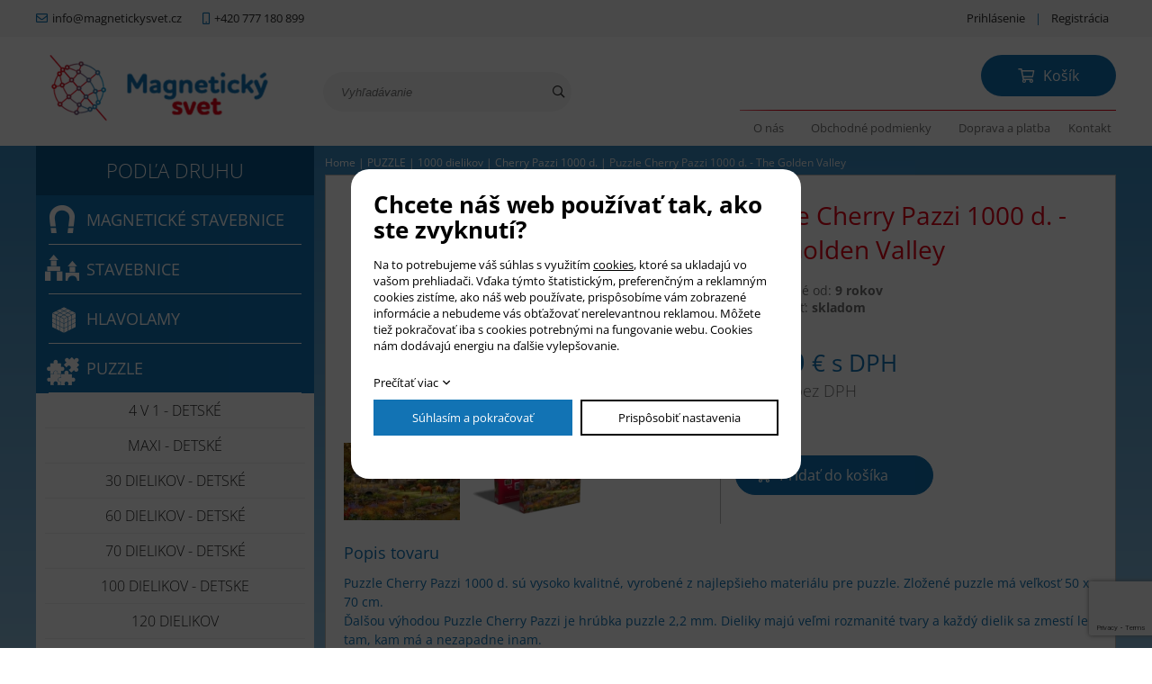

--- FILE ---
content_type: text/html; charset=UTF-8
request_url: https://www.magnetickysvet.sk/puzzle-cherry-pazzi-1000-d---the-golden-valley_5539
body_size: 3985
content:
<!DOCTYPE html>
<html lang="sk">
<head>
    <meta charset="utf-8" />
    <title>Puzzle Cherry Pazzi 1000 d. - The Golden Valley</title>
    <meta name="author" content="PANKREA s.r.o." />
    <meta name="viewport" content="width=device-width, initial-scale=1.0" />
    <meta name="google-site-verification" content="V3swsER5XQ3lSeIfe7fp7DkifW7uoTosOiQie7-01LI" />
    <meta name="keywords" content="Puzzle, Cherry, Pazzi, 1000, d., -, The, Golden, Valley" />
    <meta name="description" content="Puzzle Cherry Pazzi 1000 d. sú vysoko kvalitné, vyrobené z najlepšieho mater..." />
    <meta name="robots" content="index, follow" />
    <link href="/includes/Widgets/css" rel="stylesheet" />
    <link href="/templates/images/favicon.ico" rel="icon" />
    <script src="/includes/Widgets/?mods=default,Catalogue,Orders,RegistredUsers"></script>
    
</head>
<body>
    <script>
        window.dataLayer=window.dataLayer || [];
        function gtag(){dataLayer.push(arguments);}
        gtag("consent","default",{
            "ad_storage":"denied",
            "ad_user_data":"denied",
            "ad_personalization":"denied",
            "analytics_storage":"denied",
            "personalization_storage":"denied"
        });
    </script>
<!-- Google Tag Manager -->
<noscript><iframe src="//www.googletagmanager.com/ns.html?id=GTM-NRGCX29"
height="0" width="0" style="display:none;visibility:hidden"></iframe></noscript>
<script>(function(w,d,s,l,i){w[l]=w[l]||[];w[l].push({"gtm.start":
new Date().getTime(),event:"gtm.js"});var f=d.getElementsByTagName(s)[0],
j=d.createElement(s),dl=l!="dataLayer"?"&l="+l:"";j.async=true;j.src=
"//www.googletagmanager.com/gtm.js?id="+i+dl;f.parentNode.insertBefore(j,f);
})(window,document,"script","dataLayer","GTM-NRGCX29");</script>
<!-- End Google Tag Manager -->
<div id="mContext">
            <header>
                <div id="topLine">
                    <div class="inner">
                        <div class="cta"><a class="envelope" href="mailto:info@magnetickysvet.cz">info@magnetickysvet.cz</a> <a class="phone" href="tel:+420777180899">+420 777 180 899</a>
<div class="cleaner">&nbsp;</div>
</div>
                        <div class="login">
                            <a href="/prihlaseni">Prihlásenie</a> <span class="div">|</span> <a href="/my-account?action=RegisterForm&amp;lang=sk">Registrácia</a>
                        </div>
                        <div class="cleaner"></div>
                    </div>
                </div>
                <div id="bottompart">
                    <div class="inner">
                        <a href="/" class="logo"><img src="/templates/images/logo.png" alt="magnetickysvet.sk" /></a>
                        <div class="searchA">
        <a href="#"></a>
        <div class="in">
            <form action="/produkty" method="get">
            <input type="text" class="text" placeholder="Vyhľadávanie" name="SearchCatalogue" data-catalogue="1" value="" />
            <button class="submit" name="run"></button>
            <div class="cleaner"></div>
            </form>
        </div>
        <div id="searchResult"></div>
    </div>
    <script>
        $(document).ready(function(){
            $("input[name=SearchCatalogue]").ajaxSearch({minLength:2,stockonly:"true"});
        });
    </script>
                        <div id="cartArea"></div>
                        <div class="clearright"></div>
                        <nav class="menu">
                            <a href="#"></a>
                            <ul>
                <li class="liItem0">
                    <a href="/magneticky-svet"><span class="masterText">O nás</span>
                    </a>
                    </li>
                    <li class="liItem1">
                    <a href="/obchodni-podminky"><span class="masterText">Obchodné podmienky</span>
                    </a>
                    </li>
                    <li class="liItem2">
                    <a href="/doprava-a-platba"><span class="masterText">Doprava a platba</span>
                    </a>
                    </li>
                    <li class="liItem3">
                    <a href="/kontakt"><span class="masterText">Kontakt</span>
                    </a>
                    </li>
                    </ul>
                
                        </nav>
                        <div class="cleaner"></div>
                    </div>
                </div>
            </header>
            <div id="fixedA"></div>
            <div id="middle"><div class="inner">
                    <div id="leftNav">
                        <ul>
                <li class="treeItem haschilds"><a href="/magneticke-stavebnice_27">Magnetické stavebnice</a>
                </li>
                <li class="treeItem haschilds"><a href="/stavebnice_28">Stavebnice</a>
                </li>
                <li class="treeItem haschilds"><a href="/hlavolamy_171">Hlavolamy</a>
                </li>
                <li class="treeItem haschilds expanded"><a href="/puzzle_200">PUZZLE</a>
                <ul>
                <li class="treeItem"><a href="/4-v-1---detske_232">4 v 1 - Detské</a>
                </li>
                <li class="treeItem haschilds"><a href="/maxi---detske_206">MAXI - DETSKÉ</a>
                </li>
                <li class="treeItem"><a href="/30-dielikov---detske_222">30 dielikov - DETSKÉ</a>
                </li>
                <li class="treeItem"><a href="/60-dielikov---detske_227">60 dielikov - DETSKÉ</a>
                </li>
                <li class="treeItem"><a href="/70-dielikov---detske_234">70 dielikov - DETSKÉ</a>
                </li>
                <li class="treeItem"><a href="/100-dielikov---detske_235">100 dielikov - DETSKE</a>
                </li>
                <li class="treeItem"><a href="/120-dielikov_203">120 dielikov</a>
                </li>
                <li class="treeItem"><a href="/180-dielikov_204">180 dielikov</a>
                </li>
                <li class="treeItem"><a href="/200-dielikov_236">200 dielikov</a>
                </li>
                <li class="treeItem"><a href="/260-dielikov_205">260 dielikov</a>
                </li>
                <li class="treeItem"><a href="/300-dielikov_208">300 dielikov</a>
                </li>
                <li class="treeItem"><a href="/500-dielikov_209">500 dielikov</a>
                </li>
                <li class="treeItem haschilds expanded"><a href="/1000-dielikov_211">1000 dielikov</a>
                <ul>
                <li class="treeItem selected"><a href="/cherry-pazzi-1000-d-_414">Cherry Pazzi 1000 d. </a>
                </li>
                </ul></li>
                <li class="treeItem"><a href="/1500-dielikov_212">1500 dielikov</a>
                </li>
                <li class="treeItem"><a href="/2000-dielikov_213">2000 dielikov</a>
                </li>
                <li class="treeItem"><a href="/3000-dielikov_214">3000 dielikov</a>
                </li>
                <li class="treeItem"><a href="/4000-dielikov_215">4000 dielikov</a>
                </li>
                </ul></li>
                <li class="treeItem"><a href="/pre-skoly-a-skolky_33">Pre školy a škôlky</a>
                </li>
                <li class="treeItem"><a href="/drobci_34">Drobci</a>
                </li>
                <li class="treeItem"><a href="/skolka_35">Škôlka</a>
                </li>
                <li class="treeItem"><a href="/predskolaci_36">Predškoláci</a>
                </li>
                <li class="treeItem"><a href="/skolaci_37">Školáci</a>
                </li>
                </ul>
                    </div>
                    <div id="rightPart">
                        <div id="breadCrumbs"><a href="/">Home</a><span class="divider"> | </span><a href="/puzzle_200">PUZZLE</a>
        <span class="divider"> | </span><a href="/1000-dielikov_211">1000 dielikov</a>
        <span class="divider"> | </span><a href="/cherry-pazzi-1000-d-_414">Cherry Pazzi 1000 d. </a>
        <span class="divider"> | </span><span class="cur">Puzzle Cherry Pazzi 1000 d. - The Golden Valley</span></div>
    <div class="pdc">
        <div class="pdima">
            <div class="pdmima">
                
<a href="/data/productslists/1/plp/5539/click/619a89f012134.webp"  class="fbgg" data-fancybox-group="product_5539">
                        <img src="/data/productslists/1/plp/5539/detail/619a89f012134.webp" alt="619a89f012134.webp" />
                    </a>

            </div>
            <div class="pdoima">
            
        <a href="/data/productslists/1/plp/5539/click/619a89f4a7005.webp" class="fbgg" data-fancybox-group="product_5539">
            <img src="/data/productslists/1/plp/5539/thumb/619a89f4a7005.webp" alt="619a89f4a7005.webp" />
        </a>
        
        <a href="/data/productslists/1/plp/5539/click/619a89f8d1a12.webp" class="fbgg" data-fancybox-group="product_5539">
            <img src="/data/productslists/1/plp/5539/thumb/619a89f8d1a12.webp" alt="619a89f8d1a12.webp" />
        </a>
        
            <div class="cleaner"></div>
            </div>
        </div>
        <div class="pdif">
            <h1>Puzzle Cherry Pazzi 1000 d. - The Golden Valley</h1>
            <div class="params">
                <div class="param">Doporučené od: <strong>9 rokov</strong></div>
                <div class="param">Dostupnosť: <strong>skladom</strong></div>
            </div>
            <div class="price">12,50 <span class="small"> € s DPH</span></div>
            <div class="pricewov">10,16 € bez DPH</div>
            <input type="number" id="Quantity" min="1" max="1" value="1" />
            <a href="#" data-add-to-cart="1" data-item-id="5539" data-item-price="12.50" id="datc" class="atc" data-currency="EUR">Pridať do košíka</a>
        </div>
        <div class="cleaner"></div>
        <div class="blue"><h2>Popis tovaru</h2><p>Puzzle Cherry Pazzi 1000 d. sú vysoko kvalitné, vyrobené z najlepšieho materiálu pre puzzle. Zložené puzzle má veľkosť 50 x 70 cm.<br />Ďalšou výhodou Puzzle Cherry Pazzi je hrúbka puzzle 2,2 mm. Dieliky majú veľmi rozmanité tvary a každý dielik sa zmestí len tam, kam má a nezapadne inam.<br />Všetky tieto kritériá zaisťujú vysoký komfort skladania puzzle. Puzzle aj krabička majú krásny saténový povrch.<br />Veľkosť krabičky je 35 x 25 x 5cm.<br />Vyrobené v EÚ.</p></div>
    </div>
    <div class="tabsNav">
        <ul>
            
            <li class="selected"><a href="#Question">Dotaz na produkt</a></li>
            
            
        </ul>
    </div>
    <script>
            window.dataLayer = window.dataLayer || [];
            window.dataLayer.push({
                "Type":"product",
                "ID":"5539",
                "IV":"13",
                "gads":{
                    "ecomm_pagetype":"product",
                    "ecomm_prodid":"5539",
                    "ecomm_totalvalue":"13"
                }
            })
        </script>
    <div class="tabs">
        
        <div class="tab selected" id="Question">
            <div class="content">
    <script src=//www.google.com/recaptcha/api.js></script>
    <script>
        	function SF(token){
            		var send=true;
		$("#contactForm input,#contactForm textarea").css("border-color","inherit")
            		$("#contactForm input,#contactForm textarea").each(function(){
              			if($(this).attr("required")!==undefined){
if($(this).attr("type")=="checkbox" && !$(this).is(":checked")) {send=false;$("label[for=GDPR]").css("color","red")}
else{if($(this).attr("type")=="checkbox") $("label[for=GDPR]").css("color","inherit")}
             			if($(this).val()=="") {send=false; $(this).css("border-color","red")}
              			}
            		});
            	if(send) $("#contactForm").submit();
            	else grecaptcha.reset();
}
</script>

    <form action="/puzzle-cherry-pazzi-1000-d---the-golden-valley_5539" id="contactForm" method="post">
        <label for="Name">Tovar *</label><input type="text" name="Product" id="Product" required value="Puzzle Cherry Pazzi 1000 d. - The Golden Valley" readonly /><div class="cleaner"></div>
        <label for="Name">Meno *</label><input type="text" name="Name" id="Name" required /><div class="cleaner"></div>
        <label for="Email">E-mail *</label><input type="email" name="Email" id="Email" required /><div class="cleaner"></div>
        <label for="Phone">Telefón</label><input type="tel" name="Phone" id="Phone" /><div class="cleaner"></div>
        <label for="Question">Otázka</label><textarea name="Question" id="Question" rows="3" cols="40" required></textarea><div class="cleaner"></div>
        <button name="send" class="g-recaptcha submit" data-sitekey="6Ld6tEIUAAAAANAMOF3bNEGCrMv-qN4v76drFi-1" data-callback="SF">odoslať</button><div class="cleaner"></div>
    </form>
  </div>
        </div>
        
    </div>
    
                    </div>
                    <div class="cleaner"></div>
                </div>
                <div class="cleaner"></div>
    </div>
    <footer>
        <nav class="fmenu">
            <div class="inner">
                <ul>
  		<li><a href="/obchodni-podminky">Obchodné podmienky</a>
                                    </li>
  			<li><a href="/doprava-a-platba">Doprava a platba</a>
                                    </li>
  			<li><a href="/ochrana-osobnich-udaju">Informácie o nakladaní s OÚ</a>
                                    </li>
  			<li><a href="/podminky-pouzivani-stranek">Podmienky používania stránok</a>
                                    </li>
  			<li><a href="/eet-bezny-rezim">EET</a>
                                    </li>
  			</ul>
                <div class="cleaner"></div>
            </div>
        </nav>
        <div class="inner">
            <a href="/" class="flogo"><img src="/templates/images/logo.png" alt="magnetickysvet.sk" /></a>
            <div class="fcta"><a href="/kontaktny-formular">M&aacute;te ot&aacute;zku? Nap&iacute;&scaron;te n&aacute;m!</a> <br /><a href="mailto:info@magnetickysvet.cz">info@magnetickysvet.cz</a><span class="div"> | </span><a href="tel:+420777180899">+420 777 180 899</a></div>
            <div class="copy">
                <a href="http://www.pankrea.cz" target="_blank">Webové stránky ©2026 PANKREA</a>
                <a href="http://www.pankrea.cz/estofan" target="_blank">Provozováno na systému Estofan</a>
                <a href="#" id="cookieschange">Nastavenie cookies</a>
            </div>
            <div class="cleaner"></div>
        </div>
    </footer>
</div>
<div id="mainMenu" class="sidenav">
    <div class="supertitle">Menu</div>
    <ul>
                <li class="liItem0 expanded">
                    <a href="/magneticky-svet"><span class="masterText">O nás</span>
                    </a>
                    </li>
                    <li class="liItem1 expanded">
                    <a href="/obchodni-podminky"><span class="masterText">Obchodné podmienky</span>
                    </a>
                    </li>
                    <li class="liItem2 expanded">
                    <a href="/doprava-a-platba"><span class="masterText">Doprava a platba</span>
                    </a>
                    </li>
                    <li class="liItem3 expanded">
                    <a href="/kontakt"><span class="masterText">Kontakt</span>
                    </a>
                    </li>
                    </ul>
                
</div>
<div id="CT" class="sidenav">
    <ul>
                <li class="treeItem haschilds"><a href="/magneticke-stavebnice_27">Magnetické stavebnice</a>
                </li>
                <li class="treeItem haschilds"><a href="/stavebnice_28">Stavebnice</a>
                </li>
                <li class="treeItem haschilds"><a href="/hlavolamy_171">Hlavolamy</a>
                </li>
                <li class="treeItem haschilds expanded"><a href="/puzzle_200">PUZZLE</a>
                <ul>
                <li class="treeItem"><a href="/4-v-1---detske_232">4 v 1 - Detské</a>
                </li>
                <li class="treeItem haschilds"><a href="/maxi---detske_206">MAXI - DETSKÉ</a>
                </li>
                <li class="treeItem"><a href="/30-dielikov---detske_222">30 dielikov - DETSKÉ</a>
                </li>
                <li class="treeItem"><a href="/60-dielikov---detske_227">60 dielikov - DETSKÉ</a>
                </li>
                <li class="treeItem"><a href="/70-dielikov---detske_234">70 dielikov - DETSKÉ</a>
                </li>
                <li class="treeItem"><a href="/100-dielikov---detske_235">100 dielikov - DETSKE</a>
                </li>
                <li class="treeItem"><a href="/120-dielikov_203">120 dielikov</a>
                </li>
                <li class="treeItem"><a href="/180-dielikov_204">180 dielikov</a>
                </li>
                <li class="treeItem"><a href="/200-dielikov_236">200 dielikov</a>
                </li>
                <li class="treeItem"><a href="/260-dielikov_205">260 dielikov</a>
                </li>
                <li class="treeItem"><a href="/300-dielikov_208">300 dielikov</a>
                </li>
                <li class="treeItem"><a href="/500-dielikov_209">500 dielikov</a>
                </li>
                <li class="treeItem haschilds expanded"><a href="/1000-dielikov_211">1000 dielikov</a>
                <ul>
                <li class="treeItem selected"><a href="/cherry-pazzi-1000-d-_414">Cherry Pazzi 1000 d. </a>
                </li>
                </ul></li>
                <li class="treeItem"><a href="/1500-dielikov_212">1500 dielikov</a>
                </li>
                <li class="treeItem"><a href="/2000-dielikov_213">2000 dielikov</a>
                </li>
                <li class="treeItem"><a href="/3000-dielikov_214">3000 dielikov</a>
                </li>
                <li class="treeItem"><a href="/4000-dielikov_215">4000 dielikov</a>
                </li>
                </ul></li>
                <li class="treeItem"><a href="/pre-skoly-a-skolky_33">Pre školy a škôlky</a>
                </li>
                <li class="treeItem"><a href="/drobci_34">Drobci</a>
                </li>
                <li class="treeItem"><a href="/skolka_35">Škôlka</a>
                </li>
                <li class="treeItem"><a href="/predskolaci_36">Predškoláci</a>
                </li>
                <li class="treeItem"><a href="/skolaci_37">Školáci</a>
                </li>
                </ul>
</div>
<div id="templateid">2</div>
</body>
</html>


--- FILE ---
content_type: text/html; charset=UTF-8
request_url: https://www.magnetickysvet.sk/includes/modules/orders/Ajax.php?initcart=1&_=1768640328099
body_size: -369
content:
696b4f484f201

--- FILE ---
content_type: text/html; charset=utf-8
request_url: https://www.google.com/recaptcha/api2/anchor?ar=1&k=6Ld6tEIUAAAAANAMOF3bNEGCrMv-qN4v76drFi-1&co=aHR0cHM6Ly93d3cubWFnbmV0aWNreXN2ZXQuc2s6NDQz&hl=en&v=PoyoqOPhxBO7pBk68S4YbpHZ&size=invisible&anchor-ms=20000&execute-ms=30000&cb=eoxbkuemyv1f
body_size: 49374
content:
<!DOCTYPE HTML><html dir="ltr" lang="en"><head><meta http-equiv="Content-Type" content="text/html; charset=UTF-8">
<meta http-equiv="X-UA-Compatible" content="IE=edge">
<title>reCAPTCHA</title>
<style type="text/css">
/* cyrillic-ext */
@font-face {
  font-family: 'Roboto';
  font-style: normal;
  font-weight: 400;
  font-stretch: 100%;
  src: url(//fonts.gstatic.com/s/roboto/v48/KFO7CnqEu92Fr1ME7kSn66aGLdTylUAMa3GUBHMdazTgWw.woff2) format('woff2');
  unicode-range: U+0460-052F, U+1C80-1C8A, U+20B4, U+2DE0-2DFF, U+A640-A69F, U+FE2E-FE2F;
}
/* cyrillic */
@font-face {
  font-family: 'Roboto';
  font-style: normal;
  font-weight: 400;
  font-stretch: 100%;
  src: url(//fonts.gstatic.com/s/roboto/v48/KFO7CnqEu92Fr1ME7kSn66aGLdTylUAMa3iUBHMdazTgWw.woff2) format('woff2');
  unicode-range: U+0301, U+0400-045F, U+0490-0491, U+04B0-04B1, U+2116;
}
/* greek-ext */
@font-face {
  font-family: 'Roboto';
  font-style: normal;
  font-weight: 400;
  font-stretch: 100%;
  src: url(//fonts.gstatic.com/s/roboto/v48/KFO7CnqEu92Fr1ME7kSn66aGLdTylUAMa3CUBHMdazTgWw.woff2) format('woff2');
  unicode-range: U+1F00-1FFF;
}
/* greek */
@font-face {
  font-family: 'Roboto';
  font-style: normal;
  font-weight: 400;
  font-stretch: 100%;
  src: url(//fonts.gstatic.com/s/roboto/v48/KFO7CnqEu92Fr1ME7kSn66aGLdTylUAMa3-UBHMdazTgWw.woff2) format('woff2');
  unicode-range: U+0370-0377, U+037A-037F, U+0384-038A, U+038C, U+038E-03A1, U+03A3-03FF;
}
/* math */
@font-face {
  font-family: 'Roboto';
  font-style: normal;
  font-weight: 400;
  font-stretch: 100%;
  src: url(//fonts.gstatic.com/s/roboto/v48/KFO7CnqEu92Fr1ME7kSn66aGLdTylUAMawCUBHMdazTgWw.woff2) format('woff2');
  unicode-range: U+0302-0303, U+0305, U+0307-0308, U+0310, U+0312, U+0315, U+031A, U+0326-0327, U+032C, U+032F-0330, U+0332-0333, U+0338, U+033A, U+0346, U+034D, U+0391-03A1, U+03A3-03A9, U+03B1-03C9, U+03D1, U+03D5-03D6, U+03F0-03F1, U+03F4-03F5, U+2016-2017, U+2034-2038, U+203C, U+2040, U+2043, U+2047, U+2050, U+2057, U+205F, U+2070-2071, U+2074-208E, U+2090-209C, U+20D0-20DC, U+20E1, U+20E5-20EF, U+2100-2112, U+2114-2115, U+2117-2121, U+2123-214F, U+2190, U+2192, U+2194-21AE, U+21B0-21E5, U+21F1-21F2, U+21F4-2211, U+2213-2214, U+2216-22FF, U+2308-230B, U+2310, U+2319, U+231C-2321, U+2336-237A, U+237C, U+2395, U+239B-23B7, U+23D0, U+23DC-23E1, U+2474-2475, U+25AF, U+25B3, U+25B7, U+25BD, U+25C1, U+25CA, U+25CC, U+25FB, U+266D-266F, U+27C0-27FF, U+2900-2AFF, U+2B0E-2B11, U+2B30-2B4C, U+2BFE, U+3030, U+FF5B, U+FF5D, U+1D400-1D7FF, U+1EE00-1EEFF;
}
/* symbols */
@font-face {
  font-family: 'Roboto';
  font-style: normal;
  font-weight: 400;
  font-stretch: 100%;
  src: url(//fonts.gstatic.com/s/roboto/v48/KFO7CnqEu92Fr1ME7kSn66aGLdTylUAMaxKUBHMdazTgWw.woff2) format('woff2');
  unicode-range: U+0001-000C, U+000E-001F, U+007F-009F, U+20DD-20E0, U+20E2-20E4, U+2150-218F, U+2190, U+2192, U+2194-2199, U+21AF, U+21E6-21F0, U+21F3, U+2218-2219, U+2299, U+22C4-22C6, U+2300-243F, U+2440-244A, U+2460-24FF, U+25A0-27BF, U+2800-28FF, U+2921-2922, U+2981, U+29BF, U+29EB, U+2B00-2BFF, U+4DC0-4DFF, U+FFF9-FFFB, U+10140-1018E, U+10190-1019C, U+101A0, U+101D0-101FD, U+102E0-102FB, U+10E60-10E7E, U+1D2C0-1D2D3, U+1D2E0-1D37F, U+1F000-1F0FF, U+1F100-1F1AD, U+1F1E6-1F1FF, U+1F30D-1F30F, U+1F315, U+1F31C, U+1F31E, U+1F320-1F32C, U+1F336, U+1F378, U+1F37D, U+1F382, U+1F393-1F39F, U+1F3A7-1F3A8, U+1F3AC-1F3AF, U+1F3C2, U+1F3C4-1F3C6, U+1F3CA-1F3CE, U+1F3D4-1F3E0, U+1F3ED, U+1F3F1-1F3F3, U+1F3F5-1F3F7, U+1F408, U+1F415, U+1F41F, U+1F426, U+1F43F, U+1F441-1F442, U+1F444, U+1F446-1F449, U+1F44C-1F44E, U+1F453, U+1F46A, U+1F47D, U+1F4A3, U+1F4B0, U+1F4B3, U+1F4B9, U+1F4BB, U+1F4BF, U+1F4C8-1F4CB, U+1F4D6, U+1F4DA, U+1F4DF, U+1F4E3-1F4E6, U+1F4EA-1F4ED, U+1F4F7, U+1F4F9-1F4FB, U+1F4FD-1F4FE, U+1F503, U+1F507-1F50B, U+1F50D, U+1F512-1F513, U+1F53E-1F54A, U+1F54F-1F5FA, U+1F610, U+1F650-1F67F, U+1F687, U+1F68D, U+1F691, U+1F694, U+1F698, U+1F6AD, U+1F6B2, U+1F6B9-1F6BA, U+1F6BC, U+1F6C6-1F6CF, U+1F6D3-1F6D7, U+1F6E0-1F6EA, U+1F6F0-1F6F3, U+1F6F7-1F6FC, U+1F700-1F7FF, U+1F800-1F80B, U+1F810-1F847, U+1F850-1F859, U+1F860-1F887, U+1F890-1F8AD, U+1F8B0-1F8BB, U+1F8C0-1F8C1, U+1F900-1F90B, U+1F93B, U+1F946, U+1F984, U+1F996, U+1F9E9, U+1FA00-1FA6F, U+1FA70-1FA7C, U+1FA80-1FA89, U+1FA8F-1FAC6, U+1FACE-1FADC, U+1FADF-1FAE9, U+1FAF0-1FAF8, U+1FB00-1FBFF;
}
/* vietnamese */
@font-face {
  font-family: 'Roboto';
  font-style: normal;
  font-weight: 400;
  font-stretch: 100%;
  src: url(//fonts.gstatic.com/s/roboto/v48/KFO7CnqEu92Fr1ME7kSn66aGLdTylUAMa3OUBHMdazTgWw.woff2) format('woff2');
  unicode-range: U+0102-0103, U+0110-0111, U+0128-0129, U+0168-0169, U+01A0-01A1, U+01AF-01B0, U+0300-0301, U+0303-0304, U+0308-0309, U+0323, U+0329, U+1EA0-1EF9, U+20AB;
}
/* latin-ext */
@font-face {
  font-family: 'Roboto';
  font-style: normal;
  font-weight: 400;
  font-stretch: 100%;
  src: url(//fonts.gstatic.com/s/roboto/v48/KFO7CnqEu92Fr1ME7kSn66aGLdTylUAMa3KUBHMdazTgWw.woff2) format('woff2');
  unicode-range: U+0100-02BA, U+02BD-02C5, U+02C7-02CC, U+02CE-02D7, U+02DD-02FF, U+0304, U+0308, U+0329, U+1D00-1DBF, U+1E00-1E9F, U+1EF2-1EFF, U+2020, U+20A0-20AB, U+20AD-20C0, U+2113, U+2C60-2C7F, U+A720-A7FF;
}
/* latin */
@font-face {
  font-family: 'Roboto';
  font-style: normal;
  font-weight: 400;
  font-stretch: 100%;
  src: url(//fonts.gstatic.com/s/roboto/v48/KFO7CnqEu92Fr1ME7kSn66aGLdTylUAMa3yUBHMdazQ.woff2) format('woff2');
  unicode-range: U+0000-00FF, U+0131, U+0152-0153, U+02BB-02BC, U+02C6, U+02DA, U+02DC, U+0304, U+0308, U+0329, U+2000-206F, U+20AC, U+2122, U+2191, U+2193, U+2212, U+2215, U+FEFF, U+FFFD;
}
/* cyrillic-ext */
@font-face {
  font-family: 'Roboto';
  font-style: normal;
  font-weight: 500;
  font-stretch: 100%;
  src: url(//fonts.gstatic.com/s/roboto/v48/KFO7CnqEu92Fr1ME7kSn66aGLdTylUAMa3GUBHMdazTgWw.woff2) format('woff2');
  unicode-range: U+0460-052F, U+1C80-1C8A, U+20B4, U+2DE0-2DFF, U+A640-A69F, U+FE2E-FE2F;
}
/* cyrillic */
@font-face {
  font-family: 'Roboto';
  font-style: normal;
  font-weight: 500;
  font-stretch: 100%;
  src: url(//fonts.gstatic.com/s/roboto/v48/KFO7CnqEu92Fr1ME7kSn66aGLdTylUAMa3iUBHMdazTgWw.woff2) format('woff2');
  unicode-range: U+0301, U+0400-045F, U+0490-0491, U+04B0-04B1, U+2116;
}
/* greek-ext */
@font-face {
  font-family: 'Roboto';
  font-style: normal;
  font-weight: 500;
  font-stretch: 100%;
  src: url(//fonts.gstatic.com/s/roboto/v48/KFO7CnqEu92Fr1ME7kSn66aGLdTylUAMa3CUBHMdazTgWw.woff2) format('woff2');
  unicode-range: U+1F00-1FFF;
}
/* greek */
@font-face {
  font-family: 'Roboto';
  font-style: normal;
  font-weight: 500;
  font-stretch: 100%;
  src: url(//fonts.gstatic.com/s/roboto/v48/KFO7CnqEu92Fr1ME7kSn66aGLdTylUAMa3-UBHMdazTgWw.woff2) format('woff2');
  unicode-range: U+0370-0377, U+037A-037F, U+0384-038A, U+038C, U+038E-03A1, U+03A3-03FF;
}
/* math */
@font-face {
  font-family: 'Roboto';
  font-style: normal;
  font-weight: 500;
  font-stretch: 100%;
  src: url(//fonts.gstatic.com/s/roboto/v48/KFO7CnqEu92Fr1ME7kSn66aGLdTylUAMawCUBHMdazTgWw.woff2) format('woff2');
  unicode-range: U+0302-0303, U+0305, U+0307-0308, U+0310, U+0312, U+0315, U+031A, U+0326-0327, U+032C, U+032F-0330, U+0332-0333, U+0338, U+033A, U+0346, U+034D, U+0391-03A1, U+03A3-03A9, U+03B1-03C9, U+03D1, U+03D5-03D6, U+03F0-03F1, U+03F4-03F5, U+2016-2017, U+2034-2038, U+203C, U+2040, U+2043, U+2047, U+2050, U+2057, U+205F, U+2070-2071, U+2074-208E, U+2090-209C, U+20D0-20DC, U+20E1, U+20E5-20EF, U+2100-2112, U+2114-2115, U+2117-2121, U+2123-214F, U+2190, U+2192, U+2194-21AE, U+21B0-21E5, U+21F1-21F2, U+21F4-2211, U+2213-2214, U+2216-22FF, U+2308-230B, U+2310, U+2319, U+231C-2321, U+2336-237A, U+237C, U+2395, U+239B-23B7, U+23D0, U+23DC-23E1, U+2474-2475, U+25AF, U+25B3, U+25B7, U+25BD, U+25C1, U+25CA, U+25CC, U+25FB, U+266D-266F, U+27C0-27FF, U+2900-2AFF, U+2B0E-2B11, U+2B30-2B4C, U+2BFE, U+3030, U+FF5B, U+FF5D, U+1D400-1D7FF, U+1EE00-1EEFF;
}
/* symbols */
@font-face {
  font-family: 'Roboto';
  font-style: normal;
  font-weight: 500;
  font-stretch: 100%;
  src: url(//fonts.gstatic.com/s/roboto/v48/KFO7CnqEu92Fr1ME7kSn66aGLdTylUAMaxKUBHMdazTgWw.woff2) format('woff2');
  unicode-range: U+0001-000C, U+000E-001F, U+007F-009F, U+20DD-20E0, U+20E2-20E4, U+2150-218F, U+2190, U+2192, U+2194-2199, U+21AF, U+21E6-21F0, U+21F3, U+2218-2219, U+2299, U+22C4-22C6, U+2300-243F, U+2440-244A, U+2460-24FF, U+25A0-27BF, U+2800-28FF, U+2921-2922, U+2981, U+29BF, U+29EB, U+2B00-2BFF, U+4DC0-4DFF, U+FFF9-FFFB, U+10140-1018E, U+10190-1019C, U+101A0, U+101D0-101FD, U+102E0-102FB, U+10E60-10E7E, U+1D2C0-1D2D3, U+1D2E0-1D37F, U+1F000-1F0FF, U+1F100-1F1AD, U+1F1E6-1F1FF, U+1F30D-1F30F, U+1F315, U+1F31C, U+1F31E, U+1F320-1F32C, U+1F336, U+1F378, U+1F37D, U+1F382, U+1F393-1F39F, U+1F3A7-1F3A8, U+1F3AC-1F3AF, U+1F3C2, U+1F3C4-1F3C6, U+1F3CA-1F3CE, U+1F3D4-1F3E0, U+1F3ED, U+1F3F1-1F3F3, U+1F3F5-1F3F7, U+1F408, U+1F415, U+1F41F, U+1F426, U+1F43F, U+1F441-1F442, U+1F444, U+1F446-1F449, U+1F44C-1F44E, U+1F453, U+1F46A, U+1F47D, U+1F4A3, U+1F4B0, U+1F4B3, U+1F4B9, U+1F4BB, U+1F4BF, U+1F4C8-1F4CB, U+1F4D6, U+1F4DA, U+1F4DF, U+1F4E3-1F4E6, U+1F4EA-1F4ED, U+1F4F7, U+1F4F9-1F4FB, U+1F4FD-1F4FE, U+1F503, U+1F507-1F50B, U+1F50D, U+1F512-1F513, U+1F53E-1F54A, U+1F54F-1F5FA, U+1F610, U+1F650-1F67F, U+1F687, U+1F68D, U+1F691, U+1F694, U+1F698, U+1F6AD, U+1F6B2, U+1F6B9-1F6BA, U+1F6BC, U+1F6C6-1F6CF, U+1F6D3-1F6D7, U+1F6E0-1F6EA, U+1F6F0-1F6F3, U+1F6F7-1F6FC, U+1F700-1F7FF, U+1F800-1F80B, U+1F810-1F847, U+1F850-1F859, U+1F860-1F887, U+1F890-1F8AD, U+1F8B0-1F8BB, U+1F8C0-1F8C1, U+1F900-1F90B, U+1F93B, U+1F946, U+1F984, U+1F996, U+1F9E9, U+1FA00-1FA6F, U+1FA70-1FA7C, U+1FA80-1FA89, U+1FA8F-1FAC6, U+1FACE-1FADC, U+1FADF-1FAE9, U+1FAF0-1FAF8, U+1FB00-1FBFF;
}
/* vietnamese */
@font-face {
  font-family: 'Roboto';
  font-style: normal;
  font-weight: 500;
  font-stretch: 100%;
  src: url(//fonts.gstatic.com/s/roboto/v48/KFO7CnqEu92Fr1ME7kSn66aGLdTylUAMa3OUBHMdazTgWw.woff2) format('woff2');
  unicode-range: U+0102-0103, U+0110-0111, U+0128-0129, U+0168-0169, U+01A0-01A1, U+01AF-01B0, U+0300-0301, U+0303-0304, U+0308-0309, U+0323, U+0329, U+1EA0-1EF9, U+20AB;
}
/* latin-ext */
@font-face {
  font-family: 'Roboto';
  font-style: normal;
  font-weight: 500;
  font-stretch: 100%;
  src: url(//fonts.gstatic.com/s/roboto/v48/KFO7CnqEu92Fr1ME7kSn66aGLdTylUAMa3KUBHMdazTgWw.woff2) format('woff2');
  unicode-range: U+0100-02BA, U+02BD-02C5, U+02C7-02CC, U+02CE-02D7, U+02DD-02FF, U+0304, U+0308, U+0329, U+1D00-1DBF, U+1E00-1E9F, U+1EF2-1EFF, U+2020, U+20A0-20AB, U+20AD-20C0, U+2113, U+2C60-2C7F, U+A720-A7FF;
}
/* latin */
@font-face {
  font-family: 'Roboto';
  font-style: normal;
  font-weight: 500;
  font-stretch: 100%;
  src: url(//fonts.gstatic.com/s/roboto/v48/KFO7CnqEu92Fr1ME7kSn66aGLdTylUAMa3yUBHMdazQ.woff2) format('woff2');
  unicode-range: U+0000-00FF, U+0131, U+0152-0153, U+02BB-02BC, U+02C6, U+02DA, U+02DC, U+0304, U+0308, U+0329, U+2000-206F, U+20AC, U+2122, U+2191, U+2193, U+2212, U+2215, U+FEFF, U+FFFD;
}
/* cyrillic-ext */
@font-face {
  font-family: 'Roboto';
  font-style: normal;
  font-weight: 900;
  font-stretch: 100%;
  src: url(//fonts.gstatic.com/s/roboto/v48/KFO7CnqEu92Fr1ME7kSn66aGLdTylUAMa3GUBHMdazTgWw.woff2) format('woff2');
  unicode-range: U+0460-052F, U+1C80-1C8A, U+20B4, U+2DE0-2DFF, U+A640-A69F, U+FE2E-FE2F;
}
/* cyrillic */
@font-face {
  font-family: 'Roboto';
  font-style: normal;
  font-weight: 900;
  font-stretch: 100%;
  src: url(//fonts.gstatic.com/s/roboto/v48/KFO7CnqEu92Fr1ME7kSn66aGLdTylUAMa3iUBHMdazTgWw.woff2) format('woff2');
  unicode-range: U+0301, U+0400-045F, U+0490-0491, U+04B0-04B1, U+2116;
}
/* greek-ext */
@font-face {
  font-family: 'Roboto';
  font-style: normal;
  font-weight: 900;
  font-stretch: 100%;
  src: url(//fonts.gstatic.com/s/roboto/v48/KFO7CnqEu92Fr1ME7kSn66aGLdTylUAMa3CUBHMdazTgWw.woff2) format('woff2');
  unicode-range: U+1F00-1FFF;
}
/* greek */
@font-face {
  font-family: 'Roboto';
  font-style: normal;
  font-weight: 900;
  font-stretch: 100%;
  src: url(//fonts.gstatic.com/s/roboto/v48/KFO7CnqEu92Fr1ME7kSn66aGLdTylUAMa3-UBHMdazTgWw.woff2) format('woff2');
  unicode-range: U+0370-0377, U+037A-037F, U+0384-038A, U+038C, U+038E-03A1, U+03A3-03FF;
}
/* math */
@font-face {
  font-family: 'Roboto';
  font-style: normal;
  font-weight: 900;
  font-stretch: 100%;
  src: url(//fonts.gstatic.com/s/roboto/v48/KFO7CnqEu92Fr1ME7kSn66aGLdTylUAMawCUBHMdazTgWw.woff2) format('woff2');
  unicode-range: U+0302-0303, U+0305, U+0307-0308, U+0310, U+0312, U+0315, U+031A, U+0326-0327, U+032C, U+032F-0330, U+0332-0333, U+0338, U+033A, U+0346, U+034D, U+0391-03A1, U+03A3-03A9, U+03B1-03C9, U+03D1, U+03D5-03D6, U+03F0-03F1, U+03F4-03F5, U+2016-2017, U+2034-2038, U+203C, U+2040, U+2043, U+2047, U+2050, U+2057, U+205F, U+2070-2071, U+2074-208E, U+2090-209C, U+20D0-20DC, U+20E1, U+20E5-20EF, U+2100-2112, U+2114-2115, U+2117-2121, U+2123-214F, U+2190, U+2192, U+2194-21AE, U+21B0-21E5, U+21F1-21F2, U+21F4-2211, U+2213-2214, U+2216-22FF, U+2308-230B, U+2310, U+2319, U+231C-2321, U+2336-237A, U+237C, U+2395, U+239B-23B7, U+23D0, U+23DC-23E1, U+2474-2475, U+25AF, U+25B3, U+25B7, U+25BD, U+25C1, U+25CA, U+25CC, U+25FB, U+266D-266F, U+27C0-27FF, U+2900-2AFF, U+2B0E-2B11, U+2B30-2B4C, U+2BFE, U+3030, U+FF5B, U+FF5D, U+1D400-1D7FF, U+1EE00-1EEFF;
}
/* symbols */
@font-face {
  font-family: 'Roboto';
  font-style: normal;
  font-weight: 900;
  font-stretch: 100%;
  src: url(//fonts.gstatic.com/s/roboto/v48/KFO7CnqEu92Fr1ME7kSn66aGLdTylUAMaxKUBHMdazTgWw.woff2) format('woff2');
  unicode-range: U+0001-000C, U+000E-001F, U+007F-009F, U+20DD-20E0, U+20E2-20E4, U+2150-218F, U+2190, U+2192, U+2194-2199, U+21AF, U+21E6-21F0, U+21F3, U+2218-2219, U+2299, U+22C4-22C6, U+2300-243F, U+2440-244A, U+2460-24FF, U+25A0-27BF, U+2800-28FF, U+2921-2922, U+2981, U+29BF, U+29EB, U+2B00-2BFF, U+4DC0-4DFF, U+FFF9-FFFB, U+10140-1018E, U+10190-1019C, U+101A0, U+101D0-101FD, U+102E0-102FB, U+10E60-10E7E, U+1D2C0-1D2D3, U+1D2E0-1D37F, U+1F000-1F0FF, U+1F100-1F1AD, U+1F1E6-1F1FF, U+1F30D-1F30F, U+1F315, U+1F31C, U+1F31E, U+1F320-1F32C, U+1F336, U+1F378, U+1F37D, U+1F382, U+1F393-1F39F, U+1F3A7-1F3A8, U+1F3AC-1F3AF, U+1F3C2, U+1F3C4-1F3C6, U+1F3CA-1F3CE, U+1F3D4-1F3E0, U+1F3ED, U+1F3F1-1F3F3, U+1F3F5-1F3F7, U+1F408, U+1F415, U+1F41F, U+1F426, U+1F43F, U+1F441-1F442, U+1F444, U+1F446-1F449, U+1F44C-1F44E, U+1F453, U+1F46A, U+1F47D, U+1F4A3, U+1F4B0, U+1F4B3, U+1F4B9, U+1F4BB, U+1F4BF, U+1F4C8-1F4CB, U+1F4D6, U+1F4DA, U+1F4DF, U+1F4E3-1F4E6, U+1F4EA-1F4ED, U+1F4F7, U+1F4F9-1F4FB, U+1F4FD-1F4FE, U+1F503, U+1F507-1F50B, U+1F50D, U+1F512-1F513, U+1F53E-1F54A, U+1F54F-1F5FA, U+1F610, U+1F650-1F67F, U+1F687, U+1F68D, U+1F691, U+1F694, U+1F698, U+1F6AD, U+1F6B2, U+1F6B9-1F6BA, U+1F6BC, U+1F6C6-1F6CF, U+1F6D3-1F6D7, U+1F6E0-1F6EA, U+1F6F0-1F6F3, U+1F6F7-1F6FC, U+1F700-1F7FF, U+1F800-1F80B, U+1F810-1F847, U+1F850-1F859, U+1F860-1F887, U+1F890-1F8AD, U+1F8B0-1F8BB, U+1F8C0-1F8C1, U+1F900-1F90B, U+1F93B, U+1F946, U+1F984, U+1F996, U+1F9E9, U+1FA00-1FA6F, U+1FA70-1FA7C, U+1FA80-1FA89, U+1FA8F-1FAC6, U+1FACE-1FADC, U+1FADF-1FAE9, U+1FAF0-1FAF8, U+1FB00-1FBFF;
}
/* vietnamese */
@font-face {
  font-family: 'Roboto';
  font-style: normal;
  font-weight: 900;
  font-stretch: 100%;
  src: url(//fonts.gstatic.com/s/roboto/v48/KFO7CnqEu92Fr1ME7kSn66aGLdTylUAMa3OUBHMdazTgWw.woff2) format('woff2');
  unicode-range: U+0102-0103, U+0110-0111, U+0128-0129, U+0168-0169, U+01A0-01A1, U+01AF-01B0, U+0300-0301, U+0303-0304, U+0308-0309, U+0323, U+0329, U+1EA0-1EF9, U+20AB;
}
/* latin-ext */
@font-face {
  font-family: 'Roboto';
  font-style: normal;
  font-weight: 900;
  font-stretch: 100%;
  src: url(//fonts.gstatic.com/s/roboto/v48/KFO7CnqEu92Fr1ME7kSn66aGLdTylUAMa3KUBHMdazTgWw.woff2) format('woff2');
  unicode-range: U+0100-02BA, U+02BD-02C5, U+02C7-02CC, U+02CE-02D7, U+02DD-02FF, U+0304, U+0308, U+0329, U+1D00-1DBF, U+1E00-1E9F, U+1EF2-1EFF, U+2020, U+20A0-20AB, U+20AD-20C0, U+2113, U+2C60-2C7F, U+A720-A7FF;
}
/* latin */
@font-face {
  font-family: 'Roboto';
  font-style: normal;
  font-weight: 900;
  font-stretch: 100%;
  src: url(//fonts.gstatic.com/s/roboto/v48/KFO7CnqEu92Fr1ME7kSn66aGLdTylUAMa3yUBHMdazQ.woff2) format('woff2');
  unicode-range: U+0000-00FF, U+0131, U+0152-0153, U+02BB-02BC, U+02C6, U+02DA, U+02DC, U+0304, U+0308, U+0329, U+2000-206F, U+20AC, U+2122, U+2191, U+2193, U+2212, U+2215, U+FEFF, U+FFFD;
}

</style>
<link rel="stylesheet" type="text/css" href="https://www.gstatic.com/recaptcha/releases/PoyoqOPhxBO7pBk68S4YbpHZ/styles__ltr.css">
<script nonce="42BKHavfBU7u6Bz2Fg_S2g" type="text/javascript">window['__recaptcha_api'] = 'https://www.google.com/recaptcha/api2/';</script>
<script type="text/javascript" src="https://www.gstatic.com/recaptcha/releases/PoyoqOPhxBO7pBk68S4YbpHZ/recaptcha__en.js" nonce="42BKHavfBU7u6Bz2Fg_S2g">
      
    </script></head>
<body><div id="rc-anchor-alert" class="rc-anchor-alert"></div>
<input type="hidden" id="recaptcha-token" value="[base64]">
<script type="text/javascript" nonce="42BKHavfBU7u6Bz2Fg_S2g">
      recaptcha.anchor.Main.init("[\x22ainput\x22,[\x22bgdata\x22,\x22\x22,\[base64]/[base64]/bmV3IFpbdF0obVswXSk6Sz09Mj9uZXcgWlt0XShtWzBdLG1bMV0pOks9PTM/bmV3IFpbdF0obVswXSxtWzFdLG1bMl0pOks9PTQ/[base64]/[base64]/[base64]/[base64]/[base64]/[base64]/[base64]/[base64]/[base64]/[base64]/[base64]/[base64]/[base64]/[base64]\\u003d\\u003d\x22,\[base64]\x22,\[base64]/w57DuMK1w47Ci8OgK8KYRQXCjlDDhcOOwqLCp8O1w7PCmsKXA8OFw6k3Xm9vNVDDpcODKcOAwpZyw6YKw5TDnMKOw6czwp7DmcKVXMOuw4Bhw6cXC8OwajTCu3/[base64]/wovDp8OkKMKCw7vCosKZw4R8QnFUwrbCjybCvMKYwrLCr8KfHMOOwqXCizFqw5DCnEIAwpfCmHQxwqEwwpPDhnEFwqEnw43CrMODZTHDmVDCnSHCiDkEw7LDsVnDvhTDjX3Cp8K9w7jCmUYbfMO/wo/DijhywrbDiD/[base64]/amvCjcKUwrvCgsKqwoLDusOPw7/[base64]/w63Cohw4wqA6dcK/[base64]/[base64]/[base64]/w5hbwqXCiMOSKTLCvsOUwrZPwr9IwqnCqHxLw5c5PVgXwoPCqh4wOVhYw53DkUo/XWXDhcO5cSDDjMOXwqQ2w5UWI8K/[base64]/CpXPCmcOEXMKIwox8aS/DvsO2w6ZGw6k4w6/Ch8OITcK0My1BYsO7w7HCpcO9wq45ScOXw7rCpsK2Y0dhRcKAw7xfwpwcaMODw7Ytw49wccObw4IlwqNpDcOZwocbw4HDvgTDsV/CnMKpw4ZEwrzCjgjDh3d7QcKyw5JTwoPCrcK/woHCqEvDtsKnw59VRUrCncOmw5zCo0rDisOmwo/DuRzDnsOzJsKhJVYuRG7DvxPDrMK+W8OaZ8KVcF42VjY8wpk7w53Cp8OSEsOFJsKow51XVQx0wqdcAnvDqjxBLnTDtTrCrMKFwqHDs8Onw7V7KFTDucKfw6zDo0siwosbVcKsw5fDlSnCiAZoF8KMw6MHHn4zQ8OYa8KZJCjDk1DCphg2wo/DnlRlwpbDsghSwobDkjICCB5sFyHDkcOFPUxsL8KiIxEuwqULJwoEG2AgMmtmw6rDosK7w4DDgWrDviBPwr9jw6XCq3TCl8O+w4w9LC4+J8OiwpXChkk2w67DscKfFXPDnMOEQsKAwo8Ew5bDgDs/EBcwLx7Cjx1bH8OVwo4nw7BTw5xmwrbCgcKbw4ZxT38/N8Kbw6ZDW8KvZsOgLhrDiUUCw6PColfDncKWbWzDusOUwoPCq18nwovCpcKZFcOSwrrDpQogEAXCssKpw47Cs8OwGixKQTIUdcKPwpDClsKjw7DCtxDDvG/[base64]/CqFwbFcO5wrNfw6jDrcO+w5/[base64]/CusOHwr/DmsOHw4bCmcKJw5hTw6lsCcKSf8Kaw5YZw6XCvBh3GE8ZM8OLDDJtU8KmGxvDgz5NV30swq7Cg8OKw6bCt8KDRsO0ZsOGVXNBw61aw7TCgwIaY8Ksa3PDvmzCjMKyMUPCtcKqCcKMT1pka8O0PMOrO3TDsnZ5wr8RwqohS8OOw6LCs8K/wpjCi8Ohw5YFwrVXwp3CoUzCisOYwr7ClEDCtsOkwrtVcMKRHWzCqsOJI8OsdcKKwrPDoGzCpsKBN8KcHVd2w53Dv8Kfwo0aEMKdwoTCswjDh8OVJcK5w6Niw7XCk8OcwqHCvhYdw4l7w7PDucOnGsKrw7LCu8KQEMOfMDxkw6dYwrd4wr/DmArCmcO/KWwRw6jDh8O6RCEbw5fCgcOrw4Z6wqTDg8OYwp7DoHl5c3fClRZTwqjDisOhLCPCtsOVeMKsHcO5wqzDnBxrw7LCuWotNWfDmcOscm9QaU5SwodHw5ZuIcKgT8KSaA4tHS3DlsKGZxkxwq8Qw6hkMMO2UVwXwoTDoT1Aw4nCkFB/[base64]/DisKOwrbCmgkOw5pmw5DDoU/Dl8O2eyxDCk8Fw759fMKzwoh3fXHCssKNwoTDkkt7HsKiBcOcw5AMw51BW8K/FnjDhgIMJMOBwolVwpM8GCNhwp0cMXbCrzLChsKbw6FRVsKJSUHDu8OAw6bCkSjDpsO4w7vCjcORRcKnK1bCqcKjw5vDnBoCO1zDvG3DnybDvcK+RmZ3XMK0HcOZKVIQAi10w7NLewnCglZ3C19YJcO2fxrClcOewrPDqwY9LsO/ZyrDvhrDs8KXDVdGwrhNEmfCuVQfw6rDtDTDnsKSRQnCgcOvw6A2MsOfC8OmYkbCghMXwpnDojvCn8K7wrfDpMKhPUlNwrV/w5w3I8K/DcOcwonDv34Yw5DCtGxlw7jChGHDvVF+wpgDecKMacKswpRjNQ/DlW0REMOfXnHCuMKZwpFzwqpowq87wqbDgMOKwpDCvQDChkEFKMO2dFR0X03Du1x1wqHCoAnCrcOtMhc7w5hlJFpHwoXCjcO1KG/[base64]/Dqk3CuQMOfCTDv8OaRcK2w4pdRsKcw5fCqsK5asKbUcODwrwOw7NGw7Vkwo3Cp1fCpnoPUsKhw557w74xB1pjwqQTwrLDvsKGw4zDhk1CQMKbw4vCkVZDw5DDl8KoVcOdYnbCoGvDuCvCqsKHflzDocO+WMODw5sBfTA8Zw/DrsOUTxXDulwkAChfYXDDs2zDoMO0MMKgBMKjfSTDjDbCnmTDt298w7seacOXG8OOwojCjxQMDS/DvMK2OjQGw6NOw7t7w4YiTXEMwqIRbAjCkgrDsB57wp/DpMKEwrpAwqLDp8OQSWcvWsKfbsKjwoxtTcOHw6dYDlwfw6zCnXExRcOaUMKmOcOWwrEXfcK1w4vCgiYJRRoPQcObCcKXw7kraUnDrlo5LsK+wrbDiAPCiBh3wpjCiB/CisKkwrXDnAA4A2NNKsKFwqctOcOXwrTDtcKpw4TDozt/wotAVH0tHcOvw6zDrkEWc8KjwqbCt19oFj7CvC1QZsO/C8KmawbDhcOsS8KHwpcgwrbDuB/DpCRQHAVjLSTDsMOwPRLDvMKoXMOMME9EaMKuw4JpHcKPw5NkwqDClRHChMOCckXCmkHDgVzDrMO1w6lLcMOQw77DqsOZNMO+w67DlsOAwptBwoHDocOZPQoyw7LDulY0QT/CpMOrNcOjKS0GbsK6EsKwZmcow5knHyHCjTnDnn/[base64]/w78AIz3CkGrCtMK4cMOtw6XDiHlNw6jDrjNVwonDpFHCsAggXcOowp8Dw6oJw6zCucOqw7HClnN/TB3DkcO8aG0VdMKjw4NhCmPCtsKdwrnDqDURw6oUQRoEwpAuw7fCvsOKwp8iwpXCp8OLwpR1woISw4dZIWPCsxdvHDVbw6gDaywtPMKvw6TDsgpTN31mwozCm8KKByM/Q2EGwrLCgsK1w4nCtsO8wowlw73DqcOlwohQX8KOw7vCucKQwrjClQ12w4rCscOdZMKlYcKJw5HDjcOfd8OibBkvfTnDpzcEw6oZwqbDgnLDpi3DqsOfw5TDuQ7DksOTRB3DrzZBw6oHGsOCKHTDmV/[base64]/wrQrwoolVkQNVT5sw68tPk1MJsO1aVHDp1EKHlkZwq5ba8KVCG7Dtm3Cp1QtdzTDi8KSw6o9dSnCjA/DnUnDl8K6G8OFRcKrwoR0KsKxXcKhw4R9wprDtABTwrsjOsKHw4PDl8OMGMO8XcOyPTLDusKUXMOgw4JYw5tMFUozWcK+woXCj1zDlE/CjE7DlsOfwoFKwoBIw5zCt2J9InR1w54Sa2nCrBU7eAfCmkvCnWpRWBkICg/Cl8OTDsO6XcO8w63CvCTDh8KzEsOmw51Pd8OdeEnDuMKCEX1JH8OuIG/DpMOUcz/[base64]/DhlhQDMO4w7LCnsOWwobDssKZdsO/woLCsALDvsOgwoDDmEQ3KMO/[base64]/[base64]/w57CucKIJHUlIEXCtMONEMONwq/CiMKJMcOPwpoxF8OhUg7DmWLDvMKbYsOgw77CgsKmwpA1WgEKwrtIc3TCkcOQw694fnTCuSvDr8KTwoV2BT0Jw63Dphk0w54vBDDDpMOIw5nCvEZUw79NwoTCo3PDnQZ5w6bCnmrDr8Kgw5AiScK+wo/[base64]/[base64]/CqXgfwqY/[base64]/IErChBZQwq03Vl/Dt8K/U8OEXsKFw6g4wpvDoTh1w5fDkMKnasO4dxjDrsKCw6JLdwXDj8KnATdRwpIkTsOGw4ERw4bCry3CqSTDmSnDkMKxYcKmwrvDgQ7DqMKjworDj2xXP8K2JsKDw7fCgk3Dv8K2OsKAw5/CkcOmB0NDw4/[base64]/Dng7Ckg/DsCnCuzfDtcKLwpwVwpPDscKzVnDDuS7CssOBZ3fCpkzDtMOuw7w3OsOEQ3k5w4DDk2DDnQ3Dr8KIZcOgwo/[base64]/Dr8Oaw44eTyPDicOBJ8Kxw5gzKMO4wrnCgsOxw4bClMOjGcOkwpnDhcKhVQAGFzFKPEoDwqM9eShrGWQTNMK9C8Osb1jDrMKYKBQ/wq3Dnj7CssKLQsOCKcOFwojCuSEFcTdWw7wSAsKcw7ETBMOAw7XCjxPCthApwqvDkkxXwqxbKFIfw63DgMOKGV7DmcK9CMO9QcK5XsOCw4PCqyfDnMK9KsK9M1jCtX/Dn8Ogw6bDtBY3EMO+wrxZA25lfUXCnlQfRMOmw4d2wpdYegrCrj/CuXw8w4pNwpHCh8KQwqfDn8OLfX9/w4hDWMK3ZVI0ASzCoF9sQyBowpQIR0l5WE4iT38VJhNOwqgFKUPDsMOmVMKzw6PDqlPDl8OSJsOLX1lDwpbDu8K5TAAMwrwDRMKaw7PCh1PDl8KSKAfCuMK/w4bDgMOFw48gwrbCjsO9aU08wp/DiHLCnFjCqX9bFBgNX14swqjCkMK2wqBLw6HDsMK/UwLCvsKJQjXDqEvDjh/CoH10w69pw6rCqiwww4zChyARIkvCrDMQfEvDtz0mw47Cq8KNPsOVwpfDscKZPsKwKMKTwrkmw71uwrPDmWPDswNKwqrCqwhCwq3CjBjDmMOOGcOeamlCMMOIBmQtwq/CvcOew6NyS8KGBXTCjh/[base64]/UhR8VwzDhUxqw7XDrsKAWsKHQ8Oiwr7CsRnDnmBGw5fDrMK2IWnDg1c7QC7CkkQGHTJTHH3CmW5KwqcwwpgvWSBywopuG8Kcd8KQLcO+wqzCjcKow7zCvXzDhG1Nw7EMw6IbewzCsmnCiEAEK8Oqw7wMWHLCnMOIfMKpK8KPc8KJF8Okw5/[base64]/woDCoMOTwrFZw7MSWiDDnRlUwolQw5dxKTbCl2obWMOpbDYtUinDscKVwr7CplHCsMOSw5t0PsKuBMKAwqwNwrfDpsKhaMKVw4M4w40+w7R/cCrDmhoZwpYew6ppwoHDjcOnN8OpwpXDoxwYw4MkasOHRG3Cux0Ww6UqPR9rw5TCokJTXsKHScOUYMKJKsKmbU7ChCHDrsO5NcKhCgrCrXLDtMOzN8OPw7lyfcKpXcOXw7fDq8Okwpwze8OKwrvDiWfCgcO/wqPDrsK1IQ4bbl/CinDDiRAhNcOaFiHDosKNw5sxMFoYwrvCrcO0cw3CumMAw5bClxJjQsKyc8O2w5VLwpVnSQkawqrDvirCm8OGGWQSXEUAJmrDtMOnViHDhDDCiV43RMOyw7bCtcKDLiFJw6o5wprCrQoffmXCsRFFw5tBwq8jWE4/EcOWwpDCv8OHwpl6wqfDicK2CTPCj8O9wr9uwqHCvDHCqsO6HiDCvcK/wqNQw7oHwp/CnMKyw4U1wr3Cq1/[base64]/DnHVBwqTDi1NBDiLCl8OSeFgADcKaF8O2w49oQ3fDiMK/GcObfhnCkF7DmMKxw7zCkl5TwoEUwoFyw5PDhi3CisKRQAt/wqdHwrvDkcOHw7PDksOtwrFxwrbDk8KCw4nDlsO2wrXDoD3Cln5TPQszwrbCgMKbw7IERn8TX0bDkSMZIsKrw7IUw6HDscKww4LDnMOlw4s9w4o3DsOhwqw5w4hDAcOTwpPCmCTCusOdw4jDiMOsEcKXLMOwwpRfKMKXXMOJVyHCsMKywq/DgGzCtsKMwq9LwrrCucK3woHDrH8wwojCnsOcOMO2G8OCY8OcRcONwrFXwprCjMOdw4DCusOZw4zDjcOtcsKGw4ogw7VRGcKMw6MWwoLDlSQ8T01Vw6R2woxJJitdQsOEwr7CrcKtw6fChyDDolg6NcKGXMOdS8Osw47ChsOaWy/[base64]/CvMOUNnnCpCrDu2nDoMKWw75hKBkdRcK5w78uLsKxw6/ChcKZRG/CpsOvfsKSw7nDssOBFsKoEx0qZgLCqsOBQMKjVWJWw5jChyI8A8O5GAdiwpbDgMO0aXjCg8Ojw65QZMKVRsOhw5Vvw4pcPsKfw4shGjhqVwNKXlfCrsKELMKCbG3DksK/ccKaWlpewoXCusOeGsOFdlHCqMKew7wkUsKiw555wp06STEwEMKkIxvCuyjCvsKGBcOhO3TCp8Oiw7NQwqgfwoLDm8OgwqPDjV4FwpwswoguUMKvA8KCZRwEKcKAw6DCmjpfS2TDq8OIUjJxBMOLUFsZwq1AcXDDgsKICcKdYj/Cs27CtnglH8Ouwp4YdwMmAXzDgcK6P33Cq8KLwqBTJMO8wr/CrsKDcsOsQ8ONwpHDvsK5wo7DgwpCw5rClsKjaMKWdcKLdcKJDHnCr0bDjMOUO8OiQQsHwr48woHCmxbCozAZNcOrDT/CqQ9dwoIhUHbDtxfDtk3Ch0LCq8OEw6jDucK0wojCuB7CiHXDs8ONwq0EGcKIw5Nzw4/CmlRXwqBnHirDkHjDmcKvwoESE2rCgBrDmcKGZRHDoUo0KEA+wqsGD8OIw4XCm8K3ecKEPGdRQ1hiwp5Gw4nDosOGA1lrfsKLw6QLw6RjYXEtI07Ds8KeFQlMbDjDrsK0w4nCnQnDu8OdJT0YDB/[base64]/w7kiesOMQsO0aMOfw7g1w5nCrMOKwobDoMKmwpEkOQnCjlLCncOTfXfCucO/w7/[base64]/DkWHDnivCtMORA8OMw5Ukw5kDd8OAUDRBwp5DFF4Jwp7Dn8OhWsKUEinCuDfCj8Orw7XCsRFBwp/[base64]/[base64]/Dn8KRMHrCqMO4w4vCucO/wo/ClynDnsKPdsKwI8KRwrrDtcK4w7rCuMOww47CtMKewrd9TDcawrfCi07ChzRpSsORZcK7wrLDisOdw7chw4HClsKpw6YtdAd1CTZiwrdnw5DDuMOgP8KCPR7DjsK7woXDsMKYO8K/U8OoIsKAQsK7Tg3DtibCpS3Dng7CmsOnCU/DrQ/Do8O+w7wswq3Cij5ewqTCs8KEXcKZPUdFXQ4Lw6BmU8Ofw7nDgmZWCsKJwocdw6MiD2rCr3ZpTkg+NjTCrGBpZDnDlSjDuGNMw5zDsHZ/[base64]/DrhlIUsORUxTDlsKrWRbDjGXChV7CpMOzwpfDv8KzAhTCicOuOScjwo8ELyBzw6MpSXjCpzjDgjwjF8OvV8KHw4DDt0LDucO+w7jDpn3Dh1PDnFnCk8K3w7tyw4gJDVg/f8KUwq/[base64]/Cm8K3KWdVwr3CnsOkwo7CknfCoVgsOzAwK8OxBMKkNsOpJ8OvwoNbwo/[base64]/CnFrDhcOOw7ELNMOaw7/CgyEUBh7DhT1+NWTCmXwvw7fCgsOcw5RPFjQ8LMOvwqzDo8OiQMKdw4F0wq8ERcO6wqpUbMOyDBEZCTEYwpTDtcO8wrzCtsO/MR8pwpkOeMKsQiTCo2zCvcK3wrAEDHIgwp5vw7dyJMO4MsO7w4YNU1pechjCocOVRMOXWMKsGcO6w7knwrwFwp7CnMKqw7cJBHfCksKJw5kyIm3DrcOfw6/[base64]/wpx2WMKOGMK2XcO0w4hXwovDpBrCs8OVHhrCvDXCpMKnOSLDncOrZ8OJw57CpcKqwpM0wqdGSn7DucKlHBIJwo7CuTPCr3jDoGYqDw1AwqzDtH0lNHjDlH7Ck8O0fAtUw5BXKxs0L8KNfcOiHVfDpEzDhMO6wrF8woZ/[base64]/woTCgMOsCsKRK8OUWGMzwrouwoJuT3vDmknDl3HCosK6w5IAZ8KtC0YTw5IpK8OLQ1MYw6TDmsKZwqPDhMOPw78VcMK6wo/DsQrCk8OZWsKzbD/Ck8O2WQLChcK6w7dEwrPCnMO/wrYvCmPCmsKkTWIvw6TCvVFyw4DDqENCKnN5w7gIwqkXYsO+WmbCp1rDpcO8wpnCgCpnw57DmcKnw6jCoMOxW8OfRjXCvsOJwr/CkcOgwoJqwrLCjTgZK09rw7zDuMK9OgwbGMK/w7xkdkTCi8OmEEPCiU1HwqVuwrhBw4MLNAgyw4fDhsKzTSHDkg40wr3CkjFuTcKQwqXDm8KNw45Cwph8XsOudUbCmzDCkX09A8OcwrQ5w43Chgpqw5QwfsO0w5jDvcKrCH/DsXxuwpbCrWd9wrFxNEbDoTnClcK1w5nCh2jCsTPDhS0gdcK8wp/Ch8Kdw7PCiH8mw6fCp8ONXCXDkcOaw63CrcOGdDgPwoDCtj8II31Pw4HDncO+w5PCtgRmJ2/CjzXDuMKTDcKhGmNZw4/Dp8KnTMK2wrZ/[base64]/w60nVMKiZArDucOjIcKVaSxCw63ChwfDvcK/[base64]/[base64]/[base64]/[base64]/FwTDol8XPmzCncO0cFpHYsKoF1DDrcKvIcKsehDDkjU/w7/DvMOIB8OmwpHDjArCksKqbULCjFV/[base64]/CgRrCtWzDp2vDkcOgw4DDjcOiwodIN8OeDChWIn8vAQrCrmzDmgrCh0HCiCMABsOlQ8KlwofDmBvDv0DDmMKEch/Dl8O2BsOvwo7CgMKcbMO7QsK4w5pGHVt8wpTDp3nCm8Omw6XCiTDDpSXDixlYw7bDr8O7wpE1ccKPw7bCuwzDisOMNj/DtcOTwp8pWyECGMKuORBdw5tQQcOjwo7Co8KFFsKEw47DrsKIwrfCn05Twot2w4Ukw4bCoMOae2bChXrCosKneGIRwoRvw5R/OMKlBCA4woDCvcO/w7QNcj8uRcOub8KufcODTjQuw7Bkw5NddcKCI8O4GcOhVMO6w5NNw7LCgsK8w7vCq1gYEsO6w4USw5/DlMK7w7Uaw7xPDnl7SMO9w5Enw7EYdCDDtHHDn8K6MyjDqcOOwqjCixLDrwJtThUuAm7ChE/[base64]/Crh5zesKUwpTDtMOdwrkDw4RoT8O4w7lyEMO5QMOBwpLDoTAXwqbDrsO0b8Kzwq5BFlspwrRsw5bCo8OowofCihfCqcKnUxTDncOJwr7Dskc3w4dTwq8xccKdw50kwpbCiigXbR5vwo7DoEbCkDgkwr0swrvCtMKjVsKtwrEswqVKWcOTw7E5wrk2w4fDqE/CkcKNw4VDPQ5Uw65ENxLDi0bDqltKKQdFw6NDAHZhwow+KMOfc8KMw7fDqkLDm8Klwq/DvMK8wq1+QQ3CqXdnwrQbY8OYwoLDpUlzA27CtsK2IsOdMwovw6LDrVLCrVJLwqBdwqPCgcOyYQxdAXhCasOhfsKoKMKVw5zCicOpwosHw7UvVkTCjMOsIyxcwpLCtsKMUgYAacKeX1/[base64]/Du8KEw55KYcOxw5R/wqXCnybCkzfDsMOMEwTCglzDlsO4L1PCs8Ohw7fCpRp1IcOvIATDiMKQGsKNe8Kuw7ERwp5qwr7CmsKxwpjCgcKOwq8Kwq/CvcOLwprDuG/[base64]/[base64]/Tk/Cm0TDi8K6fBnDmicaGR/Dt2TDscONw4UlbDJAXsO7w4nDoGdywr/[base64]/Di8KqHzHDvcKjw5nDpXbDrcKGw4IQL8KWwpZMX2bCqcKcwr/Dk2LCpQbDlcKVIiDCrsKDfyfDp8Ogw7s/wq7Dmg5Xwr3Ct3vDkzLDnMOIw7/DiXQpw5zDpMKew7fDk1HCu8K3w43CksOWM8KwMxVRMMKaQm55L14tw6JYw4DDkD/CoH3CnMO3DwrDgT7Cj8OCIMKPwrnClMOVw6E1w4fDplzCqkE9ZlsDwrvDrCfDl8OFw7XCssKIUMOSw50SNihwwoI0OmVFXihtQsOoBzfDpcOIdw8Ew5BJw5XDmMOOTMK8bGTChjVKwrM5B1jCi1QbcMOFwq/DjUnClHhXQMO5XA5xw43Do3oZw4UWSMKwwrrCo8OqPcOAw7zClQ/DslR4wro3wqzDlsKowoB4OcOfw53DrcK6w5ItH8KrT8OcIXTClgTChMKfw5R4TcONE8K3w6QoKMK1w4DCi1pzw4TDliDDijMZDXxKwpMpV8KRw77DoU3DrsKnwpXDoTkMG8OtfsK8Fi3DsDjCsQcZBT7DvVt5McKCBgzDocKcwqN5Pm3CpH/[base64]/[base64]/wqjCijXCgEjCjC/CgsOKwo/CsMKHIcOdw68dV8O9w5RIwrRoVcKxLC7Ck1wQwqfDv8Oaw4/DgXzCpXjCoA8HGsKsZsOgKyXDisOlw6Fyw7sqe2zClCzCm8KNwrDCiMKqwpDDosK7wpLDkG7DrB4wMg/[base64]/wo5gwofCk8KRC8OPJFLDuxs0c8Kfw4QzwplUw654w4EKw7jCmRB9cMKRKMO7wpozwrDDvsKLNMK+a3/Dr8Kyw5PCgsKZwro/[base64]/CgQEtwoZHJifDv8KOw7/DjsKwwqPDn8OYwpwwwqhYw53CsMOuwp7DnMOowqUjwobDhg3CrzVJw4/[base64]/Dkw3Ct8KxZMKGw6DCi8OSw6FlT0bCmhfCmsOaw6DDkjYZaAdbwqJwE8OPw7lnS8OmwrhEwrgJYMOdMi57wpTDs8OHNcO+w655XhzCnDPCrBDColQmVRfCi2/DuMOKK3Jfw4t4wrnCrmlWRRQvScKaHQnCk8OeWMKdwoktGcKxw581w5PCj8KWw4sZw4JPw7sYZsKSw74zNhrDrSNFwoMBw7DCgMO7Zj4dacOhQAjDnnTCnCdlUTQbw4FywrXCgRrDiDPDk3xdwpPCuG/Du0BOw5Epw4fCkA/DvMKZw60lJHIALcK+w57Cp8Ouw4LDvsOdwqfClEoJUcO6w4lQw47Dh8K0CldSwovDlAoJfMKuw7DCm8ODJMOzwoAIKsOJHMO0N1lNw6RbX8Kpw6bDoALCu8OOTAoebTI+w7LCkwkJwo3DsAR1bMK6wrYgZcOLw4XDqlDDlMOdwpjDq1xhMyLDgsKUDnXCj0BIIR/DosO2wp7DgcOuw7PCrT3Cg8OHER7Cv8Kiwp8aw7DCpFBCw607MsKJVsKswrTDkcKCeXJlw6/ChxcRcmJFYsKaw6d0bsOewqvCjFjDgzNQM8OKSAXChsOmwqTDhMKawo/DnGh7UxcqeAV3LsK5w7Z6UXDDi8KWIsKHeiPCtBHCpyLDl8O/w63CvTPDnsKxwobCg8ODOMOYO8OcFkzDs2EhMMKOw4/DkcOzwoTDvsKBwrtZw7lowprDqcKGRMKwwp3CrBPCv8OdZQ7DhsKlwqdAZTrCpMO5NcOPO8OEwqDCi8KDPSXCqUzDpcKaw5sIw4law51VI3ULAERpw4HCukPDrEE4Ey9Ow7VwZworQsOoG2cKw6NxLgg+woQXZsK3esKMVBHDqE/CicKWw53DpBrCucKpFjwQMV/DiMKBw6rDpMKJacOpG8KPw6bCpW/CucKqCkfDu8K7O8O4w7nDlMOfGV/CkgHDviTDvsOiZcOcUMO9Y8KywqF6HcOGwqHCo8ONSDHCnS8nw7bCjV85w5JJw5LDuMK8w6sqIcObwqbDmlTDq0HDmcKNNBRWUcOMw7HDi8K1Bm15w6zCjMKYwpt5b8Obw6jDvglvw7zDgAIZwrvDiCkewqsKP8KSw6l5wptna8K8bmbCiQN7VcKjw5/Cp8Oqw77ClsOTw4dgTz/Co8OQwrHChgxmfsO+w4YxVcKDw7ZyS8O/w7LChBVuw6FzwpXCiwscd8KQwrzDrcOhcsKuwpTDjcKCXsORwpTCvwUXWSssbzHCg8OXw5N9LsOUFgByw4LDmWPDoT7DtkRDR8Kcw4gBcMOjwogvw4fDr8OoKjnDrsO/YXXDpzLCisO/FsKdw4rCsXEGwq3CjsOww5XCg8KPwr/Ch0QmEcOmZngvw7bDssKfwpvDtMKMwq7DrcKWw58Pw5xbV8Kcw4rCv1ktfnY6w6Vma8KEwrDClsKCwrBfw6DCr8OSScO/wo/Ci8O8YnbCgMKkw6Eyw7YUw4BYYFIFw7RrMV91LsKzWi7Di0I9Wk0lw6/CnMOyc8OBB8Omw6c9wpVDwrfCmcOnw67DqMKMATbDnmzCqDVGcTzCgsOHwoRkbQ1/[base64]/CilHCk8KHw6vCg8KfwoVcw7rDmSvDuQDCvSzCssOMw4DDjsO/wrEtw4gvJT5abVRIw5zDjHvDoWjCry/CuMOcLDk5fm1qwotfwopUTsKxw59+eWLCkMK8w4fDsMOCSMOfdcKqwrDCkMO+wrnDtC3Dg8KOw7LCicKoDXNrw4zClsOvw7zDrHE4w6nDhcKRw7XCphgjw680M8KvaRzCrMOkwoF/[base64]/ChcOGVMK0w5jCjsOOw5lZMMOwwoPCvsKOdcKbGCDDqsOyw63Cih/DkRjCkMKvwqDCnMONB8KHworCl8OfL1nCiDzCoiPDocOXw5xZwofDtXc6w7hRw6lwL8KDw4vCsiXDksKjBsKrMRFJFMKsOwrCucOPCSNQKsKeDsKAw4NewpfCrBp4QcOSwqk0SjjDr8Knw6/[base64]/[base64]/DgcKLwpkYJCoUw5PCtMK3wqRqwotqOMOIFxZPwoXChcKyF0/Dlg7Cmxt/[base64]/Dt0t3w6fDlHPCj8KGwq0mZMOTw7BOwq8Gwr/DqMOHw4zDjsKBIMKyGCM0NMKTCmsDacKZw7/[base64]/DnsOiPcKIw5fCosKPwoFjwpzDi8K+w47DlsO8CxMvwqhww4Y5PhJew4AbI8O1GsOswopawrllwr3CvMKswqwkJsK+w7vCr8ORHVXDq8KVbCtTwo5vflDCsMOzCMO9wo7DpMKqw7jDsDUpw4fCjcKawqkMw5bCgDnChMOlwo/CjsKGw7QtGz7Cnlh5d8KkfMK0d8KQGMOPRcOpw7BlDBfDnsKAfMKIeio0PcKrw51Iw7rCh8Ovw6QnwpPDnsK4wqzDikNjbidLSRJqPCnCncO5wofCrsOuQC1BEjfCtsKdYERqw71LZklIwr4BfykSDMKXw6XDqCEcdMO0QsOEYcO8w7oAw7bDhTNdw5/CrMOaOcKMX8KdC8Onw5YufyHDmUXCj8KkHsO7fwPCn2EqNi9Zwpwsw7bDsMKRw7hxecOfwqs5w7/DhxUPwqvCpizCvcO1MQUBwoVeCwRvw4/[base64]/Cg09Lw7IQfMO+wqrDpMKuesK9CiHDglZDCg3ClMK9HDnDn07DrsO5woPDrcOMwqEhcgTDknbCrgBEwoNmQ8OaLMOMKB3DlMKCwq5ZwqN6WxbCnVfCgsO/HSlxQicZOg7CnMKvwpJ6w5zChMKcw58eP3ZwOX0NIMOIFcKGwp5SUcKBw7Qew7JIw6XDpRvDuhLCrsKzR3x8w7bCrixzw4HDkMKBw7ITw65AJsKBwp50LcOcw50LworDscOHW8K2w6nDtcOGAMK/P8K+WcOPHTTCqCjDtiFSw7/Cu24FVWzDucORFcOVw4l5wpYldMOHwoPDv8K6eyHDuzU/[base64]/[base64]/DkxrCpkrDkcO6w4l/EkxUw7rDtsKuX8K4aDt9w6sHGgINbcO8YR89fMOVIcOHw53DrMKVDWrChcK7WwJCS0tiw43CmnLDoUHDvxgDSsK1RAvCqVlDecKFS8KVIcOSwrzDgcK7JjMkw6TDlcKXw48LBwFzamHClzp0w7/CnsKJYEbCkWdnKg3Cv3jDm8KeIyg7KFrDvEVow74qw5/CisOfwr3Co3rCp8K6FcOhwr7Cv0Mlw7XCjkXDokIaSEzDoypwwrAEOMOGw6UIw7p/wq5nw7Qhw60MOsO6w6wyw7rCpjghNwvCkcKUa8OjP8KRw4I7ZsOGOgLDvF0mwrDDjRfDmWA+wqE1w7lWBBESUCDDvDnCmcOmGsOHABLDrcKTwpZdLzYLwqDCtsKiBhHDjAIjw7LDqcKLw4jCl8KxHcOQdl1cGjgCw4xfwro/wpFfwrDCg1rCrW/DsgBWw6vDrUl7w496bg9Gw7vCp23DrsKDHm0OG2zClV7CvMKpNwvCgMO+w51RCB0FwrQiVMKsTcKOwo1JwrUiScOvZMKlwpdYwqvCpkLCmMK8wqYnVsKWw7xuSFfCj0p2JsO5XsOwGMO+fMOsNC/DvnvCjG7DpT7CsQ7DhA\\u003d\\u003d\x22],null,[\x22conf\x22,null,\x226Ld6tEIUAAAAANAMOF3bNEGCrMv-qN4v76drFi-1\x22,0,null,null,null,1,[21,125,63,73,95,87,41,43,42,83,102,105,109,121],[1017145,565],0,null,null,null,null,0,null,0,null,700,1,null,0,\[base64]/76lBhnEnQkZnOKMAhk\\u003d\x22,0,0,null,null,1,null,0,0,null,null,null,0],\x22https://www.magnetickysvet.sk:443\x22,null,[3,1,1],null,null,null,0,3600,[\x22https://www.google.com/intl/en/policies/privacy/\x22,\x22https://www.google.com/intl/en/policies/terms/\x22],\x22Z0m6CcFjH5t86R7FHx3a/7Yh1msKiBz7zBjpVAFh6iA\\u003d\x22,0,0,null,1,1768643928910,0,0,[188,68,70,169,18],null,[179],\x22RC-RKn2oGEhgRDGNw\x22,null,null,null,null,null,\x220dAFcWeA5ByG-cM-fmhWltpOqHlTM0VSZ3B3fwXtE0bm9oBZjnrVGCTFTxiq8AuZMHPPO1OTNuubpt54jzZzgyU8yYikarOZpEPQ\x22,1768726728937]");
    </script></body></html>

--- FILE ---
content_type: text/css;charset=UTF-8
request_url: https://www.magnetickysvet.sk/includes/Widgets/css
body_size: 17000
content:
.cleaner{width:0; height:0; clear:both; font-size:0;}
.clearfix:after{content:'';display:table;width:0;height:0;clear:both}
img {border:0;}
.imagesGallery{width:100%; padding-top:10px;}
.imagesGalleryItem{float:left;}
.imagesGalleryItem img {padding: 3px;}
.toGallery{margin-bottom: 0.8em;}

#cookiesI{background: rgba(0,0,0,0.7); color: #000; text-align: center; width: 100%; padding: 0; position: fixed; top: 0; left: 0; z-index: 100; font-size:13px; width:100%; height:100%}
#cookiesI h2{font-size: 26px; margin-bottom: .6em;line-height:1.1em}
#cookiesI .col{margin-bottom:.3em}
#cookiesI.hiddenpolicy{display: none}
#cookiesI #cont{background: #fff; color:#000; padding: 25px; width:500px; height:344px; margin-left: -250px; margin-top:-172px; position: absolute; left: 50%; top:50%; border-radius: 20px;text-align: left; overflow: auto}
#cookiesI #cont.extended{height:520px}
#cookiesI #cont p{line-height: 1.4em}
#cookiesI #cont .readm{display: inline-block; margin-bottom: 10px;text-decoration: none; }
#cookiesI #cont .readm:after{content:'\f107';; margin-left: 5px;}
#cookiesI #cookiespolicybtn1,#cookiesI #cookiespolicybtn3,#cookiesI #cookiespolicybtn4{background: #fff; border:2px solid #000;  padding: 0; display: block; text-decoration: none; color: #000; height: 40px; line-height: 36px; text-align: center }
#cookiesI #cookiespolicybtn2{background: #1273b4; border:2px solid #1273b4;  padding: 0; display: block; text-decoration: none; color: #fff; height:40px;line-height: 36px; text-align: center}
.cgroup {padding: 10px}
.cgroup .cexpand{float: left; width: 30px;}
.cgroup .cexpand:before{content:'\f107';}
.cgroup .csetting{width: 60px; float: left}
.cgroup .ctitle{width: calc(100% - 90px); float:left}
.cgroup .ctext{margin-top: 8px}
.coptgroup{margin-bottom: 20px}
@media screen and (max-width:550px){
    #cookiesI h2{font-size: 20px}
    #cookiesI #cont{width: 300px; margin-left: -150px; height: 456px; margin-top: -228px}
    #cookiesI #cont.extended{height:700px; margin-top: -350px}
}
.hidden{display: none}
.switch {position: relative;display: inline-block;width: 60px;height: 34px;}
.switch input { opacity: 0;width: 0;height: 0;}
.slider {position: absolute;cursor: pointer;top: 0;left: 0;right: 0;bottom: 0;background-color: #ccc;-webkit-transition: .4s;transition: .4s;}
.slider:before {position: absolute;content: "";height: 26px;width: 26px;left: 4px;bottom: 4px;background-color: white;-webkit-transition: .4s;transition: .4s;}
input:checked + .slider {background-color: #1273b4;}
input:focus + .slider {box-shadow: 0 0 1px #1273b4;}
input:checked + .slider:before {-webkit-transform: translateX(26px);-ms-transform: translateX(26px);transform: translateX(26px);}
/* Rounded sliders */
.slider.round {border-radius: 34px;}
.slider.round:before {border-radius: 50%;}

.rmc.hidden{display: none}

.border0{border:none}


/* 
Orders default
Can be altered without display:none;
*/
.bcSuccInfo{display:none; color: #0f0;}
#CartOthersData{display:none;}
#FinishOrder{display:none;}
#TA{display:none;}
#xTW,#sicart,.hidden,#eur,#templateid,#zasilkovna,#ulozenka,#dpdpickup,#napostu{display: none}

input,textarea{font-family: Arial, sans-serif; font-weight: 400; font-size: 13px}
#contactForm label{display: block; width: 20%; float: left; margin-bottom: 5px; height: 32px; line-height: 32px}
#contactForm input,#contactForm button{display: block; width: 79%; margin-left: 1%; float: left; border:1px solid #707070; height: 32px; margin-bottom: 5px; line-height: 1em; padding: 0 5px; border-radius: 6px;}
#contactForm textarea{display: block; width: 79%; margin-left: 1%; float: left; resize:none;border:1px solid #707070; padding: 10px; height: 90px; margin-bottom: 15px; border-radius: 6px}
#contactForm select{display: block; width: 79%;margin-left: 1%; float: left; border:1px solid #707070; height: 32px; margin-bottom: 5px;  border-radius: 6px}
#recaptcha_widget_div{float: right; margin-bottom: 5px}
#contactForm input#file{border:0; height: 25px; margin-top: 5px}
#contactForm input.submit,#contactForm button.submit{width: 150px; background: #1273b4; float: right; color: #fff; border-color: #1273b4; cursor: pointer;}
#contactForm input.submit:hover,#contactForm button.submit:hover{opacity: 0.9}
#contactForm .dataProtection{float: left; max-width: calc(100% - 350px); font-size: 14px}
#contactForm input.checkbox{width: 16px; height: 16px;float:right}
#contactForm label.checkbox{width: calc(95% - 16px); margin-left: 0; line-height: 23px;float:right; margin-right:2%; text-align:right;margin-bottom: 15px;}
@media screen and (max-width:600px){
    #contactForm {margin: 0 10px;}
    #contactForm label{width: 100%; float: none}
    #contactForm input{width: 100%; margin-right: 0; float: none}
    #contactForm textarea{width: 100%; margin-right: 0; float: none}
    #contactForm .dataProtection{max-width: 100%; width: 100%; margin-bottom: 5px}
    #contactForm label.twolines{height: 45px; line-height: normal}
}

#Navigation {font-family: 'Oswald',sans-serif; float: right; margin-bottom: 1.8em}
#Navigation span{float: left; line-height: 60px; font-size: 20px; margin-left: 5px; margin-right: 5px}
#Navigation a{display: block; text-align: center; color: #fff; font-size: 20px; font-weight: bold; text-decoration: none;text-transform: uppercase; float: left; padding: 0 15px; line-height: 60px; background: #000}
#Navigation a.selected{color: #fff; background: #1273b4;}
.bigMCart {margin-bottom: 2em}
.bigMCart .bcitem{background: #fafafa; position: relative; padding: 20px;font-family: 'Oswald',sans-serif; border-bottom: 1px solid #fff}
.bigMCart .bcitem .image{float: left; width: 18%; margin-right: 3%}
.bigMCart .bcitem .image img{max-width: 100%}
.bigMCart .bcitem .title{float: left; width: 49%;}
.bigMCart .bcitem .title a{display: block; text-decoration: none;}
.bigMCart .bcitem .delete{position: absolute; right: 0; top:0;}
.bigMCart .bcitem .delete a{display: block;width: 30px; height: 30px; line-height: 30px; text-align: center; background: #000; color: #fff; text-decoration: none}
.bigMCart .bcitem .quantity{float: left; width: 10%; position: relative; padding-top: 27px}
.bigMCart .bcitem .price{float: left; width: 20%; color: #e10016; font-size: 36px; padding-top: 10px}
.bigMCart .bcitem .price .eur{display: block; font-size: 13px; line-height: normal}
.bigMCart .bcitem .quantity>span{float: left; height: 22px; display: inline-block; margin-left: 5px; margin-right: 5px}
.bigMCart .bcitem .quantity>span.green{color: #29c419}
.bigMCart .bcitem .quantity>span.blue{color: #20648b}
.bigMCart .bcitem .quantity>span.brown{color: #9f221c}
.bigMCart .bcitem .quantity>span.red{color: #da251d}/*#da251d*/
#MatchDelivery{padding: 10px; border:1px solid #e10016; background: rgba(97,196,212,0.3); display: none; margin-bottom: 1.8em}
#SCopyBC .bigMCart .bcitem .image,
#SCopyBC .bigMCart .bcitem .delete{display: none}
#SCopyBC .bigMCart .bcitem .title{width: 70%; height: 48px}
#SCopyBC .bigMCart .bcitem .price,#SCopyBC .bigMCart .bcitem .quantity{/*height: 48px;*/ line-height: 48px; padding-top: 0; margin-bottom: 0}
#SCopyBC .bigMCart .bcitem .quantity>span:nth-child(2)::after{content:' ks';font-family: inherit}
#SCopyBC .pass,#SCopyBC .negg{display: none;}
.pass,.negg{width:22px; height: 22px; font-size: 0; display: inline-block; float: left}
.pass{background: url(/templates/images/cartBtnPass.png) no-repeat center center;}
.negg{background: url(/templates/images/cartBtnNegg.png) no-repeat center center;}
.Next{padding: 0 10px; height: 60px; line-height: 60px;text-align: center; display: block; float: right; font-size: 20px; color: #fff; text-decoration: none; font-weight: bold; margin-top: 10px; background: #1273b4; margin-bottom: 20px; text-transform: uppercase}
.Prev{float:left; margin-left: 20px;}
.cline{width: 100%; height: 1px; background: #282828; margin-bottom: 1.8em}
/*#cbox1,#cbox2{ font-family: 'Oswald',sans-serif}*/
#cbox1,#cbox2{width: 100%; margin-bottom: 2%;float: left;}
#cbox1 h2,#cbox2 h2{font-weight: 700}
#cbox3{width: 48%;float: right; margin-right: 2%; margin-top: 1.8em; font-family: 'Oswald',sans-serif; text-align: right}
#cbox4,#cbox5,#cbox6{width: 31%; float: left; margin-right: 2%; margin-bottom: 1.8em}
#cbox4 .title,#cbox5 .title,#cbox6 .title{font-size: 20px; font-family: 'Oswald',sans-serif; color: #282828}
#cbox4,#cbox5{padding-top: 18px}
#cbox6 .title .red{color: #e10016; font-size: 36px}
#cbox6 .title .red .eur{font-size: 13px; display: inline-block; margin-left: 10px}
.deliveryOptions,.paymentOptions{display: table;float:left;; width: 100%; background: #fff; padding: 10px}
.deliveryOptions label,.paymentOptions label{color: #969696}
.deliveryOptions div,.paymentOptions div{display: table-row; margin-bottom: 5px}
.deliveryOptions>div>span,.paymentOptions>div>span{display: table-cell; vertical-align: top; padding-top: 5px; padding-bottom: 5px}
.deliveryOptions>div>span:nth-child(1),.paymentOptions>div>span:nth-child(1){ width: 30px;}
.deliveryOptions>div>span:nth-child(2){}
.deliveryOptions>div>span:nth-child(2) img,.deliveryOptions>div>span:nth-child(2) .text{float: left; display: block}
.deliveryOptions>div>span:nth-child(2) img{margin-right: 10px}
.deliveryOptions>div>span:nth-child(2) .text{width: calc(100% - 104px)}
.paymentOptions>div>span:nth-child(2){}
.deliveryOptions>div>span:nth-child(3),.paymentOptions>div>span:nth-child(3){padding-left: 10px; font-weight: bold;width: 130px; text-align: right}
.deliveryOptions input[type=radio],.paymentOptions input[type=radio]{-webkit-appearance: checkbox;-moz-appearance: checkbox;appearance: checkbox;}
.deliveryOptions div.cpalt.hidden{display: none}
.deliveryOptions div.cpalt{width: 100%;display: block}
.deliveryOptions div.cpalt .choose{color: #76b969; font-weight: 700; margin-left: 5px}
.deliveryOptions div.cpalt .choose:after{content:'\f101'; margin-left: 3px}
.deliveryOptions div.cpalt input{position: relative; border:1px solid #ccc; height: 30px; padding: 0 5px; background: url(/templates/images/times-circle.svg) 98% 5px no-repeat; background-size: 16px;}
.deliveryOptions div.cpalt input.OK{background-image: url(/templates/images/check-circle.svg);}
.cpalt input{width: 100%; display: block; margin-top: 10px; margin-bottom: 10px}
.cpalt ul{list-style: none; margin: 0; padding: 0}
.cpalt ul li{list-style-image: none; margin: 0; padding: 0}
.cpalt ul li a{text-decoration: none; display: block; margin-top: 5px; margin-bottom: 5px}
.total{font-size: 26px; color: #282828; font-weight: bold}
.zasilkovna-nice{text-decoration:none; font-size:25px; padding:10px; display:block; color:#e10016}
#cbox3 .red{color: #e10016; font-size: 36px}
#cbox3 .red .eur{display: block; font-size: 13px}
#Delivery h2{width:420px;}
#Delivery h2:nth-child(1){margin-left: 30px; float: left;}
#Delivery h2:nth-child(2){margin-right: 10px; float: right;}
#DelSum{background:#F3F3F3; padding: 5px 10px; color: #000; font-size: 16px; margin: 10px 20px; font-weight: bold;}
#DelSum .title{float:left;}
#DelSum .output{float: right}
#Address .title{background:#F3F3F3; padding: 10px 20px; font-size: 16px; font-weight: bold; margin: 0 20px 20px;}
#Address table{width:960px; margin: 0 20px; border-collapse: collapse}
#Address table tr{background: #F3F3F3;}
#Address table td{padding-top: 10px; padding-bottom: 10px;}
#Address table td:nth-child(1){padding-left: 275px; width: 150px}
#Address table td label{font-size: 15px;}
#Address table td input{width:300px; border:1px solid #cfcfcf; padding: 0 5px; height: 25px; line-height: 1em;}
#Address table td select{width:312px; border:1px solid #cfcfcf; padding: 0 5px; height: 25px;}
#Address table td textarea{width: 300px; border: 1px solid #cfcfcf; padding: 5px; height: 90px; resize: none}
#Summary .address,#Summary .deliveryP,#Summary .QC{width: 200px; margin-left: 4px; float: left; background: #F3F3F3; padding: 15px 12px; margin-top: 4px}
#Summary select.address{padding: 0 12px}
#Summary .address .title,#Summary .deliveryP .title,#Summary .QC .title{font-size: 16px; font-weight: bold; margin-bottom: 10px;}
#Summary .total{text-align: right; margin-top: 20px; padding-right: 24px; font-weight: bold; font-size: 18px; margin-bottom: 10px;}


.OrderNote{float:right; margin: 10px 20px;}
.OrderNote a{font-weight: bold; text-decoration: none;}
#Cart{display: block;}
#Delivery,#Address,#Summary{display: none;}
/* Register */
.registerform{width:98%; margin: 0 auto; border-collapse: collapse}
.registerform td:nth-child(1){width: 20%}
.registerform td{padding-top: 10px; padding-bottom: 10px;}
.registerform td.nullpad{padding-left: 0; width: 100%}
.registerform td input{width: calc(100% - 10px);border: 1px solid #cfcfcf;padding: 0 5px;height: 25px;line-height: 1em;}
.registerform td input.submit{background:#003f80; width: 200px; height: 50px; color: #fff; cursor: pointer; font-weight: bold; text-transform: uppercase}

/* account */
.accountMainLinks a{text-decoration: none; font-size: 13px; display: inline-block; font-weight: bold; margin-right: 15px;}
.addrBox{width: 190px; padding: 5px; background: #eee; float: left; margin-right: 2%}
.addrBox a{font-weight: bold; text-decoration: none; display: inline-block; margin-top: 5px;}
.Add a{font-weight: bold; font-size: 13px; text-decoration: none;}
.AddressTable{width:500px; border-collapse: collapse}
.AddressTable th{width:120px; text-align: left; padding: 6px 0 0}
.AddressTable td{width: 380px; padding: 6px 0 0}
.AddressTable input.textbox{width: 358px; border:1px solid #cfcfcf; padding: 0 10px; line-height: 1em; height: 25px;}
.AddressTable input.submit{background:#003f80; width: 150px; height: 40px; color: #fff; cursor: pointer; font-weight: bold; text-transform: uppercase; border:0;}
.AddrSucc{margin-bottom: 10px; color: #32670F; font-weight: bold;}
.orders_list{width:100%; border-collapse: collapse; margin: 0 auto 15px;}
.orders_list tr:nth-child(even){background: #e3e3e3}
.orders_list tr:nth-child(odd){background: #F3F3F3}
.orders_list tr.title{background: #d3d3d3}
.orders_list th{text-align: left; padding: 10px 5px;}
.orders_list td{text-align: left; padding: 10px 5px;}
.orders_list td a{text-decoration: none; font-weight: bold;}
.orders_list td a:hover{text-decoration: underline;}
#moa{display: block; width:100px; padding: 0 0 0 40px; margin: 15px 0; text-decoration: none; height: 35px; line-height: 35px; position: relative; float: right; font-size: 14px}
#moa .refresh{position: absolute; left: 0; top:0;background: url(/templates/images/refresh.png) no-repeat left center; width:35px; height: 35px; -webkit-transition-duration: 0.8s; -moz-transition-duration: 0.8s; -o-transition-duration: 0.8s; transition-duration: 0.8s; -webkit-transition-property: -webkit-transform; -moz-transition-property: -moz-transform; -o-transition-property: -o-transform; transition-property: transform; overflow: hidden}
#moa:hover .refresh{-webkit-transform: rotate(360deg);-moz-transform: rotate(360deg); -o-transform:rotate(360deg); transform: rotate(360deg)}
#lin{max-width: 500px; width: calc(100% - 2px); border:1px solid #cfcfcf; margin: 0 auto 40px;}
#lin .in{padding: 25px;}
#defaultContent #lin h1,#defaultContent #Cart h1{color: #1273b4; padding: 0; background: transparent}
#lin .in label{float: left; width: 25%; display: block; padding-top: 7px; margin-bottom: 10px}
#lin .in input{float: left; width: calc(75% - 22px); padding: 0 10px; border:1px solid #cfcfcf; height: 30px; line-height: 1em; display: block; border-radius: 3px; margin-bottom: 10px}
#lin .in input.fail{border-color: #db0d3b}
#lin .in input.submit{background: #1273b4; color: #fff; float: none; width: 150px; margin: 0 auto; border-color: #1273b4; cursor: pointer;}
#lin .in input.submit:hover{opacity: 0.9}
#lin .in input.submit[disabled]{opacity: 0.5; cursor: default}
#lin .in input.checkbox{width: initial}
#lin .in select{float: left; width: 75%; height: 30px; border-radius: 3px; margin-bottom: 10px}
#manav{text-align: center; margin-bottom: 25px}
#manav a{display: inline-block; text-decoration: none; margin-right: 10px}
@media screen and (max-width:400px){
    #lin .in *{font-size: 12px}
    #lin .in h2{font-size: 27px}
    #lin .in{padding: 20px 10px}
}
#invoiceadd,#deliveryadd{width: 48%; float: left; margin-right: 2%; font-family: 'Oswald',sans-serif }
#GetCartUserData table{width: 100%;border-collapse: collapse; border:0}
#GetCartUserData #deliveryadd{display: none}
#GetCartUserData .title{font-size: 26px; font-weight: bold; color: #282828; margin-bottom: 0.8em}
#GetCartUserData table td{padding: 4px 0;}
#GetCartUserData table td input{height: 36px; line-height: 1em; padding: 0 5px; width: 100%; box-sizing: border-box; border:1px solid #282828}
#GetCartUserData table td input.error{border-color: #f00}
#GetCartUserData table td select{height: 36px; width: 100%; box-sizing: border-box;border:1px solid #282828}
#GetCartUserData table td textarea{width: 100%; box-sizing: border-box; border:1px solid #282828; padding: 5px; height: 80px;resize: none}
@media screen and (max-width:1000px){
    #cbox4 .title>span,#cbox5 .title>span,#cbox6 .title>span{font-size: 15px}
}
@media screen and (max-width:870px){
    .bigMCart .bcitem .price{font-size: 25px}
    #cbox6 .title .red{font-size: 25px}
    #cbox4, #cbox5{padding-top: 6px}
}
@media screen and (max-width:790px){
    #cbox4, #cbox5,#cbox6{width: 100%; margin-right: 0; margin-bottom: 2%}
}
@media screen and (max-width:600px){
    #cbox1,#cbox2,#cbox3{width: 100%; margin-right: 0; margin-bottom: 2%}
    #invoiceadd,#deliveryadd{width: 100%; margin-right: auto; margin-left: auto}
    .Next{font-size: 15px}
    #Navigation a,#Navigation span{font-size: 14px;; line-height: 40px}
    #Navigation a{padding: 0 8px}
}
.border0{border:none}

@font-face{font-family:'FontAwesome';font-style:normal;font-weight:400;src:url(/templates/fonts/fa-regular-400.eot);src:url(/templates/fonts/fa-regular-400.eot?#iefix) format("embedded-opentype"),url(/templates/fonts/fa-regular-400.woff2) format("woff2"),url(/templates/fonts/fa-regular-400.woff) format("woff"),url(/templates/fonts/fa-regular-400.ttf) format("truetype"),url(/templates/fonts/fa-regular-400.svg#fontawesome) format("svg")}
@font-face{font-family:'FontAwesome';font-style:normal;font-weight:900;src:url(/templates/fonts/fa-solid-900.eot);src:url(/templates/fonts/fa-solid-900.eot?#iefix) format("embedded-opentype"),url(/templates/fonts/fa-solid-900.woff2) format("woff2"),url(/templates/fonts/fa-solid-900.woff) format("woff"),url(/templates/fonts/fa-solid-900.ttf) format("truetype"),url(/templates/fonts/fa-solid-900.svg#fontawesome) format("svg")}
@font-face{font-family:'FontAwesomeB';font-style:normal;font-weight:400;src:url(/templates/fonts/fa-brands-400.eot);src:url(/templates/fonts/fa-brands-400.eot?#iefix) format("embedded-opentype"),url(/templates/fonts/fa-brands-400.woff2) format("woff2"),url(/templates/fonts/fa-brands-400.woff) format("woff"),url(/templates/fonts/fa-brands-400.ttf) format("truetype"),url(/templates/fonts/fa-brands-400.svg#fontawesome) format("svg")}
*{box-sizing: border-box}
*:after,*:before{font-family: 'FontAwesome';}
body{padding: 0; margin: 0; font-size: 14px; font-family: 'Open Sans',sans-serif; color: #717171; background: linear-gradient(#1273b4,#fff) no-repeat 0 -100px; min-width: 340px}
.cleaner,.clearright{width: 0;height: 0; font-size: 0; line-height: 0; clear: both}
.clearright{clear: right}
.inner{max-width: 1200px; width: 100%; margin: 0 auto}
p{line-height: 1.5em; padding: 0; margin: 0 0 1.8em}
a{color: inherit; text-decoration: underline}
a:hover{text-decoration: none}
h1,h2,h3,h4,h5,h6{font-weight: 700; padding: 0; margin: 0 0 0.6em}
h1{font-size: 36px; font-weight: 400}
h2{font-size: 28px;}
h3{font-size: 24px;}
h4{font-size: 20px}
h5{font-size: 18px}
h6{font-size: 16px}
img,iframe{max-width: 100%}
.twoCols .col{width: 49%; float: left; margin-right: 2%}
.twoCols .col:nth-child(2n){margin-right: 0}
.threeCols .col{width: 32%; float: left; margin-right: 2%}
.threeCols .col:nth-child(3n){margin-right: 0}
header{position: relative;z-index: 10}
#topLine{height: 41px; line-height: 41px; background: #f5f5f5; font-size: 13px;font-weight: 400;overflow: hidden}
.cta{color: #292929; float: left}
.cta a{display: inline-block; margin-right: 20px; text-decoration: none}
.cta a:before{margin-right: 5px; color: #1273b4}
.cta a.envelope:before{content:'\f0e0'}
.cta a.phone:before{content:'\f10b'}
.login{float: right; color: #1273b4}
.login a{margin: 0 8px; text-decoration: none; color: #292929; display: inline-block}
.login a:hover{text-decoration: underline}
#bottompart{background: #fff; position: relative}
.logo{float: left; width: 243px; margin-top: 18px; margin-left: 15px; display: block;}
.searchA{display: block; margin: 39px 0 0 61px; float: left; width: 23%; background: #f5f5f5; border-radius: 30px; height: 44px; position: relative}
.searchA input{width: calc(100% - 30px); line-height: 1em; padding: 0 20px; border:0; background: transparent; font-size: 13px; height: 44px; float: left;font-style: italic}
.searchA input:focus{outline: 0}
.searchA button{border:0; background: transparent; height: 44px; width: 30px; float: left; cursor: pointer; color: #292929}
.searchA button:after{content:'\f002';}
#searchResult{position: absolute; left: 0; top:44px; width: 100%}
#searchResult .item{padding: 6px; background: #fff; border: 1px solid #efefef; display: block}
#searchResult .item:hover{background: #fdfdfd}
#searchResult .item .img{width: 80px; float: left}
#searchResult .item .img img{width: 100%;}
#searchResult .item .txt{width: calc(100% - 100px); margin-left: 10px; font-family: 'Exo 2',sans-serif; float: left; padding-top: 6px}
#searchResult .item .txt .title{font-weight: 700; font-size: 15px;}
#searchResult .item .txt .price{color: #1273b4}
#cartArea{float: right; margin-top: 20px; margin-bottom: 15px; background: #1273b4; color: #fff; width: 150px; height: 46px; line-height: 46px; font-size: 16px; border-radius: 30px;text-align: center}
#cartArea .link{text-decoration: none}
#cartArea a.link:hover{text-decoration: underline}
#cartArea .link:before{content:'\f07a'; margin-right: 10px}
.menu{float: right; background: url('[data-uri]') no-repeat right top;}
.menu>a{display: none}
.menu>ul{list-style: none; margin: 0; padding: 0}
.menu>ul>li{list-style-image: none; margin: 0 10px; padding: 0; float: left}
.menu>ul>li:last-of-type{margin: 0}
.menu>ul>li>a{display: block; height: 40px; line-height: 40px; padding: 0 5px; text-decoration: none; font-size: 13px; border-bottom: 2px solid transparent}
.menu>ul>li.selected>a{border-bottom-color: #e10016;}
.menu>ul>li>a:hover{color: #1273b4}
#middle{min-height: 500px}
#leftNav{float: left; width: 25.75%; margin-right: 1%; color: #fff}
#rightPart{float: left; width: 73.25%; padding-top: 10px; padding-bottom: 10px; }
#rightPart.nomar{padding-top: 0}
#rightPart.wbg{padding: 15px; background: #fff}
#leftNav>ul{list-style: none; margin: 0; padding: 0}
#leftNav>ul>li{list-style-image: none; margin: 0; padding: 0; background: #1273b4;}
#leftNav>ul>li:nth-child(1):before,#leftNav>ul>li:nth-child(6):before{content:'Podľa druhu'; text-transform: uppercase; font-weight: 300; text-align: center; display: block; height: 55px; line-height: 55px; font-size: 22px; font-family: 'Open Sans'; background: #09568a}
#leftNav>ul>li:nth-child(6):before{content:'Podľa veku'}
#leftNav>ul>li>a{display: block; height: 55px; line-height: 55px; font-size: 18px; padding: 0 0 0 56px; text-decoration: none; text-transform: uppercase; background: url('[data-uri]') no-repeat center bottom; position: relative}
#leftNav>ul>li:nth-child(5)>a,#leftNav>ul>li:nth-child(9)>a{background: none;}
#leftNav>ul>li:nth-child(n)>a:before{display: block; position: absolute; content:' '; font-weight: 300; font-size: 22px; font-family: 'Open Sans'}
#leftNav>ul>li:nth-child(1)>a:before{left: 15px; top:11px; width: 28px; height: 31px; background: url('[data-uri]') no-repeat center}
#leftNav>ul>li:nth-child(2)>a:before{left: 10px; top:11px; width: 38px; height: 29px; background: url('[data-uri]') no-repeat center}
/*#leftNav>ul>li:nth-child(5)>a:before{left: 12px; top:13px; width: 40px; height: 29px; background: url('[data-uri]') no-repeat center}*/
#leftNav>ul>li:nth-child(5)>a:before{left: 12px; top:11px; width: 36px; height: 34px; background: url('[data-uri]') no-repeat center}
#leftNav>ul>li:nth-child(3)>a:before{left: 8px; top:4px; width: 46px; height: 49px; background: url('[data-uri]') no-repeat center}
#leftNav>ul>li:nth-child(4)>a:before{left: 12px; top:13px; width: 36px; height: 34px; background: url('[data-uri]') no-repeat center}
#leftNav>ul>li:nth-child(6)>a:before{left: 13px; top:0px; width: 40px; height: 53px; content:'0-3'}
#leftNav>ul>li:nth-child(7)>a:before{left: 13px; top:0px; width: 40px; height: 53px; content:'3-5'}
#leftNav>ul>li:nth-child(8)>a:before{left: 13px; top:0px; width: 40px; height: 53px; content:'5-7'}
#leftNav>ul>li:nth-child(9)>a:before{left: 13px; top:0px; width: 40px; height: 53px; content:'6+'}
#leftNav>ul>li>ul{list-style: none; margin: 0; padding: 0;text-align: center}
#leftNav>ul>li>ul>li{list-style-image: none; margin: 0; padding: 0 0;background: #fff;}
#leftNav>ul>li>ul>li>a{display: block; border-bottom: 1px solid #efefef; padding: 8px 0; margin: 0 10px;text-decoration: none; color: #222; font-weight: 300; text-transform: uppercase; font-size: 16px}
#leftNav>ul>li>ul>li.selected>a{font-weight: 700}
#leftNav>ul>li>ul>li>ul{list-style: none; margin: 0; padding: 0}
#leftNav>ul>li>ul>li>ul>li{list-style-image: none; margin: 0; padding: 0; background: #efefef;}
#leftNav>ul>li>ul>li>ul>li>a{border-bottom: 1px solid #fff; display: block;font-size: 12px; padding: 5px 0; color: #222;text-decoration: none}
#leftNav>ul>li>ul>li>ul>li.selected>a{font-weight: 700}
#leftNav>ul>li>ul>li>ul>li>ul{list-style: none; margin: 0; padding: 0}
#leftNav>ul>li>ul>li>ul>li>ul>li{list-style-image: none; margin: 0; padding: 0; background: #dfdfdf;}
#leftNav>ul>li>ul>li>ul>li>ul>li>a{border-bottom: 1px solid #fff; display: block;font-size: 11px; padding: 5px 0; color: #333}
#leftNav>ul>li>ul>li>ul>li>ul>li.selected>a{font-weight: 700}

.btns{margin-top: 10px; margin-bottom: 10px}
.btns a{display: block; width: 32.5%; margin-right: 1.25%; float: left; background: #fff; color: #1273b4; text-decoration: none; position: relative; height: 130px; line-height: 130px; text-align: center; font-weight: 800; font-size: 30px;text-transform: uppercase}
.btns a:nth-child(3){margin-right: 0}
.btns .text1:before{content:' '; width: 1px; height: 48%; bottom: 5%; left: 3%; display: block; position: absolute; background: #e10016}
.btns .text1:after{content:' '; width: 1px; height: 48%; top: 5%; right: 3%; display: block; position: absolute; background: #e10016}
.btns .text2:before{content:' '; width: 30%; height: 1px; bottom: 5%; left: 3%; display: block; position: absolute; background: #e10016}
.btns .text2:after{content:' '; width: 30%; height: 1px; top: 5%; right: 3%; display: block; position: absolute; background: #e10016}
.btns a:hover{background: #1273b4; color: #fff;}
.btns a:hover .text1:before,.btns a:hover .text1:after,
.btns a:hover .text2:before,.btns a:hover .text2:after{background: #fff}
.products .item{width: 32.5%; margin-right: 1.25%; float: left; border:1px solid #1273b4; margin-bottom: 10px}
.products .item:nth-child(3n){margin-right: 0}
.products .item a{text-decoration: none}
.products .item a:hover{color: #1273b4}
.products .item .img{height: 200px; background: #f9f9f9; text-align: center; display: flex; flex-direction: column; justify-content: center; width: 100%; position: relative; z-index: 10}
.products .item .img a{background: transparent}
.products .item .bottompart{background: #fff; height: 160px; padding: 8px 10px; border-top: 1px solid #b7b7b7; position: relative;z-index: 9}
.products .item .bottompart:before{position: absolute; left: 50%; width: 40px; height: 40px; margin-left: -20px; margin-top: -30px; border-bottom-left-radius: 50%; border-bottom-right-radius: 50%; border: 1px solid #b7b7b7; content:' '; background: #f9f9f9}
.products .item .bottompart .title{height: 46px; font-size: 18px; margin-bottom: 9px;text-align: center; margin-top: 20px; overflow: hidden}
.products .item .bottompart .price{font-size: 18px; color: #1273b4; font-weight: 700;text-align: center}
.products .item .bottompart .price .small{font-size: 14px; font-weight: 400}
.products .item .bottompart .stock{float: left; font-size: 14px; height: 30px; line-height: 30px; margin-top: 9px}
.products .item .bottompart .buy{float: right; margin-top: 3px}
.products .item .bottompart .buy a{display: inline-block; height: 40px; width: 40px; color: #1273b4;text-align: center; line-height: 40px; font-weight: 400;font-size: 24px;}
.products .item .bottompart .buy a:after{content:'\f217'; margin-left: 0px}
.products .item .bottompart .buy a:hover{color: #e10016}
.bluePart{background: #1273b4; color: #fff; padding: 30px 0; margin-top: 30px}
.bluePart .hprbp{width: 73.25%; float: right; padding-left: 8px; padding-right: 8px}
.bluePart .hprbp h1{font-size: 24px}
.bluePart .hprbp p:last-of-type{margin-bottom: 0}
footer{padding-bottom: 15px}
.fmenu{background: #fff; text-align: center; padding: 10px 0}
.fmenu ul{list-style: none; margin: 0; padding: 0}
.fmenu ul li{display: inline-block; margin: 0; padding: 0 5px; border-right: 1px solid #717171;}
.fmenu ul li:last-of-type{border-right: 0}
.fmenu ul li a{font-size: 14px; text-decoration: none;}
.fmenu ul li a:hover{text-decoration: underline}
.flogo{float: left; margin-top: 15px; width: 243px}
.fcta{width: 350px; float: left; margin-left: 12.5%; text-align: center; margin-top: 35px}
.fcta a{text-decoration: none; font-weight: 700}
.copy{text-align: right; float: right; margin-top: 35px;}
.copy a{display: block; text-decoration: none}
#breadCrumbs {padding: 0 0 5px; font-size: 12px; color: #fff}
#breadCrumbs a{text-decoration: none}
#breadCrumbs .cur{color: #eee}
.categorydesc{border:1px solid #b7b7b7; background: #fff; padding: 25px 20px; margin-bottom: 10px}
.categorydesc h1{color: #e10016; line-height: 1.1em; font-size: 24px}
.categorydesc p{color: #1273b4; margin-bottom: 0}
.alloptions{background: #fff; border:1px solid #b7b7b7; padding: 5px 15px; margin-bottom: 10px}
.alloptions .sr{float: left; width: 50%;}
.alloptions .sr *{color: #717171}
.alloptions .sr input{background: transparent; border:0; height: 20px; float: left; padding-right: 3px}
.alloptions .sr .curr{float: left; width: 15px;}
.alloptions .sr #sliderRangeMin{width: 40px;text-align: right}
.alloptions .sr #sliderRangeMax{width: 45px; text-align: right}
#sliderRangeCategoryPrices{width: calc(92% - 190px); margin-left: 4%; margin-right: 4%; float: left; margin-top: 4px}
.sr .ui-widget-content{background: #b7b7b7}
.sr .ui-widget-header{background: #1273b4}
.sr .ui-state-default,.sr .ui-widget-content .ui-state-default,.sr .ui-widget-header .ui-state-default{background: #1273b4; border:1px solid #e2061b; border-radius: 50%}
#CatalogueParamsPosibilities{float: left}
.pitem{float: left; margin-right: 20px}
.pitem span{margin-right: 5px}
.mt10{margin-top: 10px}
.pitem.mt10 input[type="checkbox"]{float: left; margin-top: 4px; margin-right: 5px}
.pitem.mt10 label{float: left}
.pager{text-align: center; padding: 10px; color: #222}
.pager a,.pager span{display: inline-block; width: 30px; font-weight: 13px; text-align: center; border-right: 1px solid #222;text-decoration: none}
.pager span{font-weight: 700}
.pager a:hover{text-decoration: underline}
.pager>*:last-child{border-right: 0}
.bdesc{padding: 10px 15px; background: #fff; margin-bottom: 15px}
.bdesc h1{color: #e2061b; line-height: 1.1em; font-size: 24px}
.bdesc p{margin-bottom: 0.6em}
.items .articleItem{width: 32.5%; float: left; margin-right: 1.25%;border:1px solid #b7b7b7;margin-bottom: 10px; background: #fff; display: block; text-decoration: none}
.items .articleItem .img{position: relative; margin-bottom: 15px}
.items .articleItem .img img{display: block;}
.items .articleItem .img .date{position: absolute; left: 20px; top:0; height: 25px; line-height: 25px; font-size: 13px; color: #fff; background: #e10016; padding: 0 5px}
.items .articleItem h2{font-size: 18px; height: 46px; padding: 0 15px}
.items .articleItem:hover h2{text-decoration: underline}
.items .articleItem .perex{font-size: 14px; height:62px; overflow: hidden; padding: 0 15px}
.items .articleItem .perex p{line-height: 1.4em; margin-bottom: 0.6em}
.items .articleItem .link{padding: 0 15px 15px; color: #1273b4; font-weight: 700}
.items .articleItem .link:after{content:'\f178'; margin-left: 5px}
.aMI{position: relative; border:1px solid #b7b7b7; border-bottom: 0; background: #fff}
.aMI .date{position: absolute; left: 20px; bottom: -10px; height: 25px; line-height: 25px; color: #fff; background: #e10016; padding: 0 5px}
.articleContent{padding: 20px; background: #fff; border:1px solid #b7b7b7; border-top: 0}
.pdc{background: #fff; border:1px solid #b7b7b7; padding: 25px 20px;}
.pdc .pdima{width: 50%; padding-right: 15px; border-right: 1px solid #b7b7b7; float: left}
.pdc .pdima .pdmima{text-align: center}
.pdc .pdima .pdoima a{width: 32%; margin-right: 2%; float: left; display: block;text-align: center; text-decoration: none}
.pdc .pdima .pdoima a:nth-child(3n){margin-right: 0}
.pdc .pdif{width: 48%; margin-left: 2%; float: left}
.pdc .pdif h1{font-weight: 400; font-size: 28px; color: #e10016}
.pdc .pdif .params{margin-bottom: 30px;}
.pdc .pdif .price{color: #1273b4; font-size: 30px; font-weight: 700}
.pdc .pdif .price .small{font-size: 26px; font-weight: 400}
.pdc .pdif .pricewov{font-weight: 300; font-size: 18px; margin-bottom: 20px}
.pdc .pdif #Quantity{width: 60px; border:1px solid #efefef; height: 30px; display: block; margin-bottom: 10px; padding: 0 10px; text-align: center}
.pdc .pdif .atc{background: #1273b4; color: #fff; text-decoration: none; display: block; width: 220px; font-size: 16px; border-radius: 30px; border:1px solid #1273b4; padding: 10px 20px; transition: all .25s ease-in-out}
.pdc .pdif .atc:before{content:'\f217'; margin-right: 10px}
.pdc .pdif .atc:hover{background: #fff; color: #1273b4}
.pdc .blue{color: #1273b4; margin-top: 20px}
.pdc .blue h2{font-weight: 400; font-size: 18px}
.pdc .blue p:last-of-type{margin-bottom: 0}
.tabsNav ul{list-style: none; margin: 10px 0; padding: 12px 15px; border:1px solid #b7b7b7; background: #fff}
.tabsNav ul li{display: inline-block; list-style-image: none; margin: 0; padding: 0 5px; border-right: 1px solid #bababa}
.tabsNav ul li:last-of-type{border-right: 0}
.tabsNav ul li a{color: #9a9a9a; text-decoration: none; font-size: 16px;}
.tabsNav ul li.selected a{color: #1273b4; font-weight: 700}
.tabs .tab{display: none;border:1px solid #1273b4; background: #fff; padding: 25px}
.tabs .tab.selected{display: block}
.tabs #Assc{background: transparent; padding: 0; border:0}
.btn{display: inline-block; padding: 8px 20px; text-decoration: none; color: #fff;background: #1273b4;border-radius: 10px}
.btn:hover{text-decoration: none; color: #fff; background: #3293d4;}
.categoryDescription p{margin-bottom: 0}
#mContext{transition-property: left,width,transform; transition-duration: .25s;transition-timing-function: cubic-bezier(.35,0,.25,1);width: 100%;-webkit-backface-visibility: hidden;}
#mContext.shrinked{transform: translate3d(200px,0,0); position: fixed; min-height: 0; overflow: hidden;}
#overlaymContext{opacity: 0.8; background: #000; width: 100%; height: 100%;position: fixed;top: 0; z-index: 10002}
.sidenav{position: fixed; width: 200px; transform: translate(-100%,0); transition: all .25s ease-in-out; left: 0; top:0; height: 100%; background: #fff; color: #000; visibility: hidden; padding: 0 10px; overflow-y: scroll;box-sizing: unset}
.sidenav.expanded{transform: translate(0,0); visibility: visible;}
.sidenav .supertitle{padding: 15px 0 15px 20px; font-size: 20px; font-weight: bold;}
.sidenav ul{list-style: none; margin: 0; padding: 0}
.sidenav>ul{background-color: #fff;width: 180px;}
.sidenav>ul>li{background-color: #fff;border-bottom: 1px solid #dcdcdc;display: block;width: 180px; line-height: 20px;}
.sidenav ul li a{line-height: 1em; padding: 9px 0 9px 20px;text-decoration: none;transition: all .2s ease-in-out; color: #a2a2a2; display: block; font-size: 12px}
.sidenav ul li.selected>a,.sidenav ul li>a:hover{color: #000}
.sidenav ul li ul li a{padding-left: 25px;}
.sidenav ul li ul li ul li a{padding-left: 30px;}
.sidenav ul li ul li ul li ul li a{padding-left: 35px;}
.sidenav ul li ul li ul li ul li ul li a{padding-left: 40px;}
.sidenav ul li ul li ul li ul li ul li ul li a{padding-left: 40px;}
.sidenav ul li ul li ul li ul li ul li ul li ul li a{padding-left: 45px;}
.sidenav ul li ul li ul li ul li ul li ul li ul li ul li a{padding-left: 50px;}
.sidenav ul li.haschilds>ul{display: none}
.sidenav ul li.haschilds.throw>ul,.sidenav ul li.selected>ul{display: block}
.sidenav ul li>a>span.doexpandchild{float: right}
.sidenav ul li>a>span.doexpandchild::after{content:'▼'}
.sidenav ul li.haschilds.throw>a>span.doexpandchild::after,.sidenav ul li.haschilds.selected>a>span.doexpandchild::after{content:'▲'}
#AM,#CM,#templateid{display: none}
#AM a,#CM a{text-align: center; background: #ff3300; color: #fff;display: block; height: 30px; line-height: 30px; text-decoration: none; margin-bottom: 25px; font-weight: 700}
#AM a:hover,#CM a:hover{color: #fff; opacity: 0.9}
@media screen and (max-width:1218px){
    .inner{width: 96%}
    #leftNav>ul>li>a{font-size: 16px}
}
@media screen and (max-width:1100px){
    .logo{margin-top: 10px; width: 122px;; margin-bottom: 10px}
    .searchA{margin-top: 10px; margin-left: 40px}
    #cartArea{height: 30px; line-height: 30px; margin-top: 17px; margin-bottom: 0px; margin-right: 40px}
    .menu{position: absolute; right: 10px; top:10px; background: none}
    .menu>ul{display: none}
    .menu>a{display: block; font-size: 30px; color: #1273b4;text-decoration: none}
    .menu>a:after{content:'\f0c9';}
    #leftNav{display: none}
    #rightPart{width: 100%}
    .bluePart .hprbp{width: 100%}
    .fcta{margin-left: 5%}
}
@media screen and (max-width:1000px){
    .flogo{display: none}
    .fcta{text-align: left; margin-left: 0; margin-top: 15px}
    .copy{margin-top: 15px}
}
@media screen and (max-width:800px){
    .btns a{font-size: 24px; height: 100px; line-height: 100px}
    .products .item:nth-child(n){width: 48%; margin-right: 4%}
    .products .item:nth-child(2n){margin-right: 0}
    .items .articleItem:nth-child(n){width: 48%; margin-right: 4%}
    .items .articleItem:nth-child(2n){margin-right: 0}
    .alloptions .sr{display: none}
    .twoCols .col:nth-child(n){width: 100%; margin-right: 0}
}
@media screen and (max-width:700px){
    .fcta{text-align: center; width: 100%;}
    .copy{text-align: center; width: 100%}
}
@media screen and (max-width:650px){
    .searchA{width: 30%}
    #cartArea{width: 100px; font-size: 14px}
    .btns a{font-size: 20px;}
}
@media screen and (max-width:600px){
    .pdc .pdima{width: 100%; padding-right: 0; border-right: 0}
    .pdc .pdif{width: 100%; margin-left: 0; margin-top: 20px}
}
@media screen and (max-width:550px){
    .login>a:last-of-type{display: none}
    .login>span{display: none}
    .login>:nth-child(1){font-size: 0}
    .login>:nth-child(1):after{content:'\f007'; font-size: 13px;}
    .login{height: 41px}
    #cartArea{margin-right: 40px}
    .btns a{margin-right: 0; width: 100%; margin-bottom: 5px}
    .fmenu ul li{display: block; margin-right: 0}
}
@media screen and (max-width:500px){
    .searchA{background: none; width: 20px;; margin-top: 20px}
    .searchA>.in{display: none; position: absolute; left: 0; top:62px; width: 100%; height: 30px; background: #1273b4;}
    .searchA>.in input,.searchA>.in button{color: #fff; height: 30px;}
    .searchA>a{display: block; float: left; color: #292929; text-decoration: none;text-align: center}
    .searchA>a:after{content:'\f002';}
    .searchA>.in input::placeholder{color: #efefef}
    .products .item:nth-child(n){width: 100%; margin-right: 0%}
    .items .articleItem:nth-child(n){width: 100%; margin-right: 0}
}
@media screen and (max-width:400px){
    .cta>.phone{display: none}
    .logo{margin-left: 0}
    #cartArea {font-size: 0; width: 30px}
    #cartArea .link:before{font-size: 13px; margin-right: 0}
}

/*! fancyBox v2.1.5 fancyapps.com | fancyapps.com/fancybox/#license */
.fancybox-wrap,
.fancybox-skin,
.fancybox-outer,
.fancybox-inner,
.fancybox-image,
.fancybox-wrap iframe,
.fancybox-wrap object,
.fancybox-nav,
.fancybox-nav span,
.fancybox-tmp
{
	padding: 0;
	margin: 0;
	border: 0;
	outline: none;
	vertical-align: top;
}

.fancybox-wrap {
	position: absolute;
	top: 0;
	left: 0;
	z-index: 8020;
}

.fancybox-skin {
	position: relative;
	background: #f9f9f9;
	color: #444;
	text-shadow: none;
	-webkit-border-radius: 4px;
	   -moz-border-radius: 4px;
	        border-radius: 4px;
}

.fancybox-opened {
	z-index: 8030;
}

.fancybox-opened .fancybox-skin {
	-webkit-box-shadow: 0 10px 25px rgba(0, 0, 0, 0.5);
	   -moz-box-shadow: 0 10px 25px rgba(0, 0, 0, 0.5);
	        box-shadow: 0 10px 25px rgba(0, 0, 0, 0.5);
}

.fancybox-outer, .fancybox-inner {
	position: relative;
}

.fancybox-inner {
	overflow: hidden;
}

.fancybox-type-iframe .fancybox-inner {
	-webkit-overflow-scrolling: touch;
}

.fancybox-error {
	color: #444;
	font: 14px/20px "Helvetica Neue",Helvetica,Arial,sans-serif;
	margin: 0;
	padding: 15px;
	white-space: nowrap;
}

.fancybox-image, .fancybox-iframe {
	display: block;
	width: 100%;
	height: 100%;
}

.fancybox-image {
	max-width: 100%;
	max-height: 100%;
}

#fancybox-loading, .fancybox-close, .fancybox-prev span, .fancybox-next span {
	background-image: url('/includes/plugins/fancybox/fancybox_sprite.png');
}

#fancybox-loading {
	position: fixed;
	top: 50%;
	left: 50%;
	margin-top: -22px;
	margin-left: -22px;
	background-position: 0 -108px;
	opacity: 0.8;
	cursor: pointer;
	z-index: 8060;
}

#fancybox-loading div {
	width: 44px;
	height: 44px;
	background: url('/includes/plugins/fancybox/fancybox_loading.gif') center center no-repeat;
}

.fancybox-close {
	position: absolute;
	top: -18px;
	right: -18px;
	width: 36px;
	height: 36px;
	cursor: pointer;
	z-index: 8040;
}

.fancybox-nav {
	position: absolute;
	top: 0;
	width: 40%;
	height: 100%;
	cursor: pointer;
	text-decoration: none;
	background: transparent url('/includes/plugins/fancybox/blank.gif'); /* helps IE */
	-webkit-tap-highlight-color: rgba(0,0,0,0);
	z-index: 8040;
}

.fancybox-prev {
	left: 0;
}

.fancybox-next {
	right: 0;
}

.fancybox-nav span {
	position: absolute;
	top: 50%;
	width: 36px;
	height: 34px;
	margin-top: -18px;
	cursor: pointer;
	z-index: 8040;
	visibility: hidden;
}

.fancybox-prev span {
	left: 10px;
	background-position: 0 -36px;
}

.fancybox-next span {
	right: 10px;
	background-position: 0 -72px;
}

.fancybox-nav:hover span {
	visibility: visible;
}

.fancybox-tmp {
	position: absolute;
	top: -99999px;
	left: -99999px;
	visibility: hidden;
	max-width: 99999px;
	max-height: 99999px;
	overflow: visible !important;
}

/* Overlay helper */

.fancybox-lock {
    overflow: hidden !important;
    width: auto;
}

.fancybox-lock body {
    overflow: hidden !important;
}

.fancybox-lock-test {
    overflow-y: hidden !important;
}

.fancybox-overlay {
	position: absolute;
	top: 0;
	left: 0;
	overflow: hidden;
	display: none;
	z-index: 8010;
	background: url('/includes/plugins/fancybox/fancybox_overlay.png');
}

.fancybox-overlay-fixed {
	position: fixed;
	bottom: 0;
	right: 0;
}

.fancybox-lock .fancybox-overlay {
	overflow: auto;
	overflow-y: scroll;
}

/* Title helper */

.fancybox-title {
	visibility: hidden;
	font: normal 13px/20px "Helvetica Neue",Helvetica,Arial,sans-serif;
	position: relative;
	text-shadow: none;
	z-index: 8050;
}

.fancybox-opened .fancybox-title {
	visibility: visible;
}

.fancybox-title-float-wrap {
	position: absolute;
	bottom: 0;
	right: 50%;
	margin-bottom: -35px;
	z-index: 8050;
	text-align: center;
}

.fancybox-title-float-wrap .child {
	display: inline-block;
	margin-right: -100%;
	padding: 2px 20px;
	background: transparent; /* Fallback for web browsers that doesn't support RGBa */
	background: rgba(0, 0, 0, 0.8);
	-webkit-border-radius: 15px;
	   -moz-border-radius: 15px;
	        border-radius: 15px;
	text-shadow: 0 1px 2px #222;
	color: #FFF;
	font-weight: bold;
	line-height: 24px;
	white-space: nowrap;
}

.fancybox-title-outside-wrap {
	position: relative;
	margin-top: 10px;
	color: #fff;
}

.fancybox-title-inside-wrap {
	padding-top: 10px;
}

.fancybox-title-over-wrap {
	position: absolute;
	bottom: 0;
	left: 0;
	color: #fff;
	padding: 10px;
	background: #000;
	background: rgba(0, 0, 0, .8);
}

/*Retina graphics!*/
@media only screen and (-webkit-min-device-pixel-ratio: 1.5),
	   only screen and (min--moz-device-pixel-ratio: 1.5),
	   only screen and (min-device-pixel-ratio: 1.5){

	#fancybox-loading, .fancybox-close, .fancybox-prev span, .fancybox-next span {
		background-image: url('/includes/plugins/fancybox/fancybox_sprite@2x.png');
		background-size: 44px 152px; /*The size of the normal image, half the size of the hi-res image*/
	}

	#fancybox-loading div {
		background-image: url('/includes/plugins/fancybox/fancybox_loading@2x.gif');
		background-size: 24px 24px; /*The size of the normal image, half the size of the hi-res image*/
	}
}

/*
 * jQuery Nivo Slider v3.1
 * http://nivo.dev7studios.com
 *
 * Copyright 2012, Dev7studios
 * Free to use and abuse under the MIT license.
 * http://www.opensource.org/licenses/mit-license.php
 */
 
/* The Nivo Slider styles */
.nivoSlider {
	position:relative;
	width:100%;
	height:auto;
	overflow: hidden;
}
.nivoSlider img {
	position:absolute;
	top:0px;
	left:0px;
	max-width: none;
}
.nivo-main-image {
	display: block !important;
	position: relative !important; 
	width: 100% !important;
}

/* If an image is wrapped in a link */
.nivoSlider a.nivo-imageLink {
	position:absolute;
	top:0px;
	left:0px;
	width:100%;
	height:100%;
	border:0;
	padding:0;
	margin:0;
	z-index:6;
	display:none;
}
/* The slices and boxes in the Slider */
.nivo-slice {
	display:block;
	position:absolute;
	z-index:5;
	height:100%;
	top:0;
}
.nivo-box {
	display:block;
	position:absolute;
	z-index:5;
	overflow:hidden;
}
.nivo-box img { display:block; }

/* Caption styles */
.nivo-caption {
	position:absolute;
	left:0px;
	bottom:0px;
	background:#000;
	color:#fff;
	width:100%;
	z-index:8;
	padding: 5px 10px;
	opacity: 0.8;
	overflow: hidden;
	display: none;
	-moz-opacity: 0.8;
	filter:alpha(opacity=8);
	-webkit-box-sizing: border-box; /* Safari/Chrome, other WebKit */
	-moz-box-sizing: border-box;    /* Firefox, other Gecko */
	box-sizing: border-box;         /* Opera/IE 8+ */
}
.nivo-caption p {
	padding:5px;
	margin:0;
}
.nivo-caption a {
	display:inline !important;
}
.nivo-html-caption {
    display:none;
}
/* Direction nav styles (e.g. Next & Prev) */
.nivo-directionNav a {
	position:absolute;
	top:45%;
	z-index:9;
	cursor:pointer;
}
.nivo-prevNav {
	left:0px;
}
.nivo-nextNav {
	right:0px;
}
/* Control nav styles (e.g. 1,2,3...) */
.nivo-controlNav {
	text-align:center;
	padding: 15px 0;
}
.nivo-controlNav a {
	cursor:pointer;
}
.nivo-controlNav a.active {
	font-weight:bold;
}

/*
Skin Name: Nivo Slider Default Theme
Skin URI: http://nivo.dev7studios.com
Description: The default skin for the Nivo Slider.
Version: 1.3
Author: Gilbert Pellegrom
Author URI: http://dev7studios.com
Supports Thumbs: true
*/

.theme-default .nivoSlider {
	position:relative;
}
.theme-default .nivoSlider img {
	position:absolute;
	top:0px;
	left:0px;
	display:none;
}
.theme-default .nivoSlider a {
	border:0;
	display:block;
}

.theme-default .nivo-controlNav {
	text-align: center;
	padding: 20px 0;
}
.theme-default .nivo-controlNav a {
	display:inline-block;
	width:22px;
	height:22px;
	background:url(/includes/plugins/nivo-slider/themes/default/bullets.png) no-repeat;
	text-indent:-9999px;
	border:0;
	margin: 0 2px;
}
.theme-default .nivo-controlNav a.active {
	background-position:0 -22px;
}

.theme-default .nivo-directionNav a {
	display:block;
	width:30px;
	height:30px;
	background:url(/includes/plugins/nivo-slider/themes/default/arrows.png) no-repeat;
	text-indent:-9999px;
	border:0;
	opacity: 0;
	-webkit-transition: all 200ms ease-in-out;
    -moz-transition: all 200ms ease-in-out;
    -o-transition: all 200ms ease-in-out;
    transition: all 200ms ease-in-out;
}
.theme-default:hover .nivo-directionNav a { opacity: 1; }
.theme-default a.nivo-nextNav {
	background-position:-30px 0;
	right:15px;
}
.theme-default a.nivo-prevNav {
	left:15px;
}

.theme-default .nivo-caption {
    font-family: Helvetica, Arial, sans-serif;
}
.theme-default .nivo-caption a {
    color:#fff;
    border-bottom:1px dotted #fff;
}
.theme-default .nivo-caption a:hover {
    color:#fff;
}

.theme-default .nivo-controlNav.nivo-thumbs-enabled {
	width: 100%;
}
.theme-default .nivo-controlNav.nivo-thumbs-enabled a {
	width: auto;
	height: auto;
	background: none;
	margin-bottom: 5px;
}
.theme-default .nivo-controlNav.nivo-thumbs-enabled img {
	display: block;
	width: 120px;
	height: auto;
}

@font-face {
  font-family: 'Open Sans';
  font-style: italic;
  font-weight: 400;
  font-stretch: normal;
  src: url(https://fonts.gstatic.com/s/opensans/v44/memQYaGs126MiZpBA-UFUIcVXSCEkx2cmqvXlWq8tWZ0Pw86hd0Rk8ZkWV4exQ.ttf) format('truetype');
}
@font-face {
  font-family: 'Open Sans';
  font-style: normal;
  font-weight: 300;
  font-stretch: normal;
  src: url(https://fonts.gstatic.com/s/opensans/v44/memSYaGs126MiZpBA-UvWbX2vVnXBbObj2OVZyOOSr4dVJWUgsiH0B4uaVc.ttf) format('truetype');
}
@font-face {
  font-family: 'Open Sans';
  font-style: normal;
  font-weight: 400;
  font-stretch: normal;
  src: url(https://fonts.gstatic.com/s/opensans/v44/memSYaGs126MiZpBA-UvWbX2vVnXBbObj2OVZyOOSr4dVJWUgsjZ0B4uaVc.ttf) format('truetype');
}
@font-face {
  font-family: 'Open Sans';
  font-style: normal;
  font-weight: 700;
  font-stretch: normal;
  src: url(https://fonts.gstatic.com/s/opensans/v44/memSYaGs126MiZpBA-UvWbX2vVnXBbObj2OVZyOOSr4dVJWUgsg-1x4uaVc.ttf) format('truetype');
}
@font-face {
  font-family: 'Open Sans';
  font-style: normal;
  font-weight: 800;
  font-stretch: normal;
  src: url(https://fonts.gstatic.com/s/opensans/v44/memSYaGs126MiZpBA-UvWbX2vVnXBbObj2OVZyOOSr4dVJWUgshZ1x4uaVc.ttf) format('truetype');
}
@font-face {
  font-family: 'Oswald';
  font-style: normal;
  font-weight: 400;
  src: url(https://fonts.gstatic.com/s/oswald/v57/TK3_WkUHHAIjg75cFRf3bXL8LICs1_FvsUhiYA.ttf) format('truetype');
}
@font-face {
  font-family: 'Oswald';
  font-style: normal;
  font-weight: 700;
  src: url(https://fonts.gstatic.com/s/oswald/v57/TK3_WkUHHAIjg75cFRf3bXL8LICs1xZosUhiYA.ttf) format('truetype');
}


